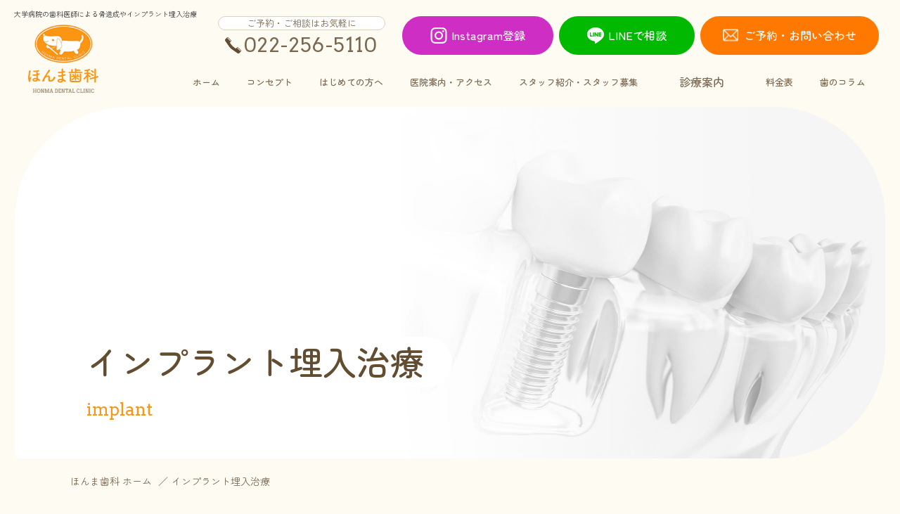

--- FILE ---
content_type: text/html; charset=UTF-8
request_url: https://honma-dental.or.jp/implant/
body_size: 7518
content:
<!DOCTYPE HTML>
<html>

<head>
    <meta http-equiv="X-UA-Compatible" content="IE=edge">
    <meta charset="utf-8">
    <meta name="format-detection" content="telephone=no">
    <meta name="viewport" content="width=device-width,initial-scale=1">
    <meta name="keywords" content="仙台市,若林区,歯医者,インプラント,骨造成">
<meta name="description" content="大学病院の歯科医師が治療を行ないますので、難しい症例の場合もご相談ください。骨が足りない方は骨造成治療が可能です。安心の保証制度もご用意しています。仙台市若林区の歯医者　ほんま歯科。休診日：水・日・祝">
<title>インプラント埋入治療｜仙台市若林区の歯医者　ほんま歯科</title>


    <script type="text/javascript" src="/common/js/jquery-3.4.1.min.js"></script>
    <script type="text/javascript" src="/common/js/viewport.js"></script>
    <link rel="preconnect" href="https://fonts.googleapis.com">
    <link rel="preconnect" href="https://fonts.gstatic.com" crossorigin>
    <link href="https://fonts.googleapis.com/css2?family=Arvo:wght@400;700&family=Zen+Maru+Gothic:wght@400;500;700&display=swap" rel="stylesheet">

    <link rel="stylesheet" href="/common/css/cmn_layout.css">
    <link rel="stylesheet" href="/common/css/cmn_style.css">
    <link rel="stylesheet" href="/implant/css/style.css">

    <!--[if lt IE 9]>
    <script src="https://cdnjs.cloudflare.com/ajax/libs/html5shiv/3.7.2/html5shiv.min.js"></script>
    <script src="https://cdnjs.cloudflare.com/ajax/libs/respond.js/1.4.2/respond.min.js"></script>
    <![endif]-->

    <link rel="icon" href="/common/favicon.ico">
<!-- Google Tag Manager -->
<script>
    (function(w, d, s, l, i) {
        w[l] = w[l] || [];
        w[l].push({
            'gtm.start': new Date().getTime(),
            event: 'gtm.js'
        });
        var f = d.getElementsByTagName(s)[0],
            j = d.createElement(s),
            dl = l != 'dataLayer' ? '&l=' + l : '';
        j.async = true;
        j.src =
            'https://www.googletagmanager.com/gtm.js?id=' + i + dl;
        f.parentNode.insertBefore(j, f);
    })(window, document, 'script', 'dataLayer', 'GTM-N9ZH493N');
</script>
<!-- End Google Tag Manager -->
</head>

<body class="implant page">
    <!-- Google Tag Manager (noscript) -->
<noscript><iframe src="https://www.googletagmanager.com/ns.html?id=GTM-N9ZH493N"
    height="0" width="0" style="display:none;visibility:hidden"></iframe></noscript>
<!-- End Google Tag Manager (noscript) -->

    <!-- wrap -->
    <div id="l-wrap">

        <!-- header -->
        <header class="l-header">
            <p class="l-header_seo">
                <span class="l-header_seo_txt">
          大学病院の歯科医師による骨造成やインプラント埋入治療
        </span>
            </p>
            <div class="l-header_cont">
                <div class="l-header_up">
    <div class="l-header_logo">
        <a href="/">
            <img src="/common/img/logo.webp" alt="ほんま歯科" class="l-header_logo_img">
            <img src="/common/img/logo_yoko.webp" alt="ほんま歯科" class="l-header_logo_icon">
        </a>
    </div>

    <div class="l-header_inner header_menu">

        <div class="l-header_menu">
            <span></span>
            <span></span>
            <span></span>
            <p>MENU</p>
        </div>
        <div class="l-header_pc">
            <div class="l-header_pc_contact">
                <div class="l-header_tel">
                    <span class="l-header_tel_sub">ご予約・ご相談はお気軽に</span>
                    <a href="tel:0222565110">
                        <img src="/common/img/icn_tel.webp" alt="022-256-5110" width="44" height="44">
                        <span class="l-header_tel_txt">022-256-5110</span>
                    </a>
                </div>
                <!-- <p class="l-header_pc_contact_txt_time">【休診日】 </p> -->
            </div>
            <div class="l-header_insta l-header_btn">
                <a href="https://www.instagram.com/honma_dental_sendai?igsh=MTl5bnFobTMxYXplYg==" target="_blank">
                    <span class="l-header_btn_txt">Instagram登録</span>
                    <img src="/common/img/icn_insta.webp" alt="Instagram登録" class="-icn" width="48" height="46">
                </a>
            </div>
            <div class="l-header_line l-header_btn">
                <a href="https://liff.line.me/1645278921-kWRPP32q/?accountId=227mgnip" target="_blank">
                    <span class="l-header_btn_txt">LINEで相談</span>
                    <img src="/common/img/icn_line.webp" alt="LINEで相談" class="-icn" width="48" height="46">
                </a>
            </div>
            <div class="l-header_contact l-header_btn">
                <a href="/contact/">
                    <span class="l-header_btn_txt">ご予約・お問い合わせ</span>
                    <img src="/common/img/icn_mail.webp" alt="ご予約・お問い合わせ" class="-icn" width="43" height="33">
                </a>
            </div>
        </div>
        <nav class="l-header_gnav">
            <ul class="l-header_gnav_list">
                <li class="l-header_gnav_cont home">
                    <a href="/">
                        <span class="-jp">ホーム</span>
                        <img src="/common/img/logo_icn.webp" alt="ホーム" class="logo_icn">
                    </a>
                </li>
                <li class="l-header_gnav_cont">
                    <a href="/concept/"><span class="-jp">コンセプト</span></a>
                </li>
                <li class="l-header_gnav_cont">
                    <a href="/beginners/"><span class="-jp">はじめての方へ</span></a>
                </li>
                <li class="l-header_gnav_cont">
                    <a href="/clinic/"><span class="-jp">医院案内・アクセス</span></a>
                </li>
                <li class="l-header_gnav_cont">
                    <a href="/staff/"><span class="-jp">スタッフ紹介・スタッフ募集</span></a>
                </li>
                <li class="l-header_gnav_cont">
                    <span class="l-header_gnav_toggle"><span class="-jp">診療案内</span></span>
                    <div class="l-header_gnav_inner">
                        <div class="l-header_gnav_inner_cont">
                            <div class="l-cont_l">
                                <ul class="l-header_gnav_inner_list">
                                    <li>
                                        <a href="/prevention/">予防・メンテナンス</a>
                                    </li>
                                    <li>
                                        <a href="/general/#toothdecay">虫歯治療</a>
                                    </li>
                                    <li>
                                        <a href="/perio/">歯周病</a>
                                    </li>
                                    <li>
                                        <a href="/pediatric/#pediatric">小児歯科</a>
                                    </li>
                                    <li>
                                        <a href="/ceramic/">セラミック治療</a>
                                    </li>
                                    <li>
                                        <a href="/oralsurgery/">口腔外科</a>
                                    </li>
                                    <li>
                                        <a href="/general/#tmd">顎関節症</a>
                                    </li>
                                    <li>
                                        <a href="/implant/">インプラント埋入治療</a>
                                    </li>
                                    <li>
                                        <a href="/general/#dentures">入れ歯</a>
                                    </li>
                                    <li>
                                        <a href="/general/#visit">訪問診療</a>
                                    </li>
                                    <li>
                                        <a href="/pediatric/#maternity">マタニティ歯科治療</a>
                                    </li>
                                </ul>
                            </div>
                        </div>
                    </div>
                </li>
                <li class="l-header_gnav_cont">
                    <a href="/price/"><span class="-jp">料金表</span></a>
                </li>
                <li class="l-header_gnav_cont">
                    <a href="/column/"><span class="-jp">歯のコラム</span></a>
                </li>
            </ul>
            <div class="l-header_sp u-only_sp">
                <div class="l-header_line l-header_btn">
                    <a href="https://liff.line.me/1645278921-kWRPP32q/?accountId=227mgnip" target="_blank">
                        <span class="l-header_btn_txt">LINEで相談</span>
                    </a>
                </div>
                <div class="l-header_insta l-header_btn">
                    <a href="https://www.instagram.com/honma_dental_sendai?igsh=MTl5bnFobTMxYXplYg==" target="_blank">
                        <span class="l-header_btn_txt">Instagram登録</span>
                    </a>
                </div>
                <div class="l-header_contact l-header_btn">
                    <a href="/contact/">
                        <span class="l-header_btn_txt">ご予約・お問い合わせ</span>
                    </a>
                </div>
                <div class="l-header_tel">
                    <a href="tel:0222565110">
                        <img src="/common/img/icn_tel.webp" alt="022-256-5110" width="44" height="44">
                        <span class="l-header_tel_txt">022-256-5110</span>
                    </a>
                </div>
                <!-- <div class="l-header_sp_txt">
                    <p class="l-header_sp_txt_access">【休診日】</p>
                </div> -->
            </div>
        </nav>
    </div>
</div>




            </div>
        </header>
        <!-- header end -->

        <!-- main -->
        <main class="l-main">

            <!-- key -->
            <section class="c-key">
                <div class="c-key_cont">
                    <div class="c-key_txt">
                        <h1 class="c-key_ttl">
                            <span class="c-key_ttl_jp">インプラント埋入治療</span>
                            <span class="c-key_ttl_eng">implant</span>
                        </h1>
                    </div>
                </div>
            </section>
            <!-- key end -->

            <!-- BreadcrumbList -->
            <section class="c-breadcrumb">
                <div class="l-cont_m">
                    <ul class="c-breadcrumb_list" itemscope itemtype="https://schema.org/BreadcrumbList">
                        <li itemprop="itemListElement" itemscope itemtype="https://schema.org/ListItem">
                            <a itemprop="item" href="/">
                                <span itemprop="name">ほんま歯科 ホーム</span>
                            </a>
                            <meta itemprop="position" content="1" />
                        </li>
                        <li itemprop="itemListElement" itemscope itemtype="https://schema.org/ListItem">
                            <span itemprop="name">インプラント埋入治療</span>
                            <meta itemprop="position" content="2" />
                        </li>
                    </ul>
                </div>
            </section>
            <!-- BreadcrumbList end -->

            <section class="l-page">
                <div class="l-cont_m">
                    <h2 class="c-ttl_sec center">
                        <span class="c-ttl_sec_jp">インプラント埋入治療とは</span>
                        <span class="c-ttl_sec_en">implant</span>
                    </h2>
                    <figure class="c-block-feature_img">
                        <img src="/implant/img/img-feature-01.jpg" alt="インプラント埋入治療">
                    </figure>
                    <p>
                        インプラント埋入治療は、永久歯を失ってしまった場合の治療法の一つで、天然歯に近い機能と見た目の回復を目指せます。
                        <br>入れ歯やブリッジによる治療と大きく違うのは、周囲の歯に負担をかけずに固定できるという点です。インプラント埋入治療では、インプラントとよばれる人工歯根を顎骨に埋入し、自然な色味の人工歯を取り付けることで失った歯を補います。顎骨に固定したインプラントは自立するため、周囲の歯に負担は一切かかりません。また自分の歯のような感覚で硬いものでもしっかりと噛めます。さらに歯肉の上に歯が生えているような見た目になるので、見た目の良さを追求したい方にもおすすめです。
                        <br>ほんま歯科では、大学病院と連携して幅広い症例に対応しています。インプラント埋入治療が気になる方はお気軽にご相談ください。
                    </p>
                </div>
            </section>
            <section class="l-page">
                <div class="l-cont_m">
                    <h2 class="c-ttl_sec center">
                        <span class="c-ttl_sec_jp">当院のインプラント埋入治療の特長</span>
                        <span class="c-ttl_sec_en">features</span>
                    </h2>
                    <div class="c-block is-row">
                        <div class="c-block_item">
                            <figure class="c-block_img">
                                <img src="/implant/img/img-block-01.jpg" alt="大学病院との連携で難症例にも対応">
                            </figure>
                            <div class="c-block_content">
                                <h3 class="c-ttl_md">大学病院との連携で<br class="u-only_sp">難症例にも対応</h3>
                                <p>当院では、治療により専門性が求められる症例の場合は、連携する大学病院からインプラント埋入治療に精通した歯科医師を招いて治療を行ないます。また、より充実した設備での治療が必要な場合には、大学病院で治療を受けられるよう紹介することも可能です。難症例といわれる場合でもスムーズに適切な治療を受けられるように対応していますので、ぜひご相談ください。</p>
                            </div>
                        </div>
                        <div class="c-block_item is-reverse">
                            <figure class="c-block_img">
                                <img src="/implant/img/img-block-02.jpg" alt="ジンヴィ・ジャパン合同会社のインプラントを使用">
                            </figure>
                            <div class="c-block_content">
                                <h3 class="c-ttl_md">ジンヴィ・ジャパン合同会社の<br>インプラントを使用</h3>
                                <p>インプラントは患者さまの大切な体の一部となるものなので、信頼できるメーカーのものを使用することが大切です。当院では、ジンヴィ・ジャパン合同会社のインプラント（旧Biomet3i）を採用しています。このインプラントは世界的なメーカーが開発したインプラントで幅広い臨床実績があり、歯肉や顎骨が痩せるのを抑えられる点が特長です。</p>
                            </div>
                        </div>
                        <div class="c-block_item">
                            <figure class="c-block_img">
                                <img src="/implant/img/img-block-03.jpg" alt="骨が足りない場合は骨造成手術を実施">
                            </figure>
                            <div class="c-block_content">
                                <h3 class="c-ttl_md">骨が足りない場合は<br class="u-only_sp">骨造成手術を<br class="u-only_pc">実施</h3>
                                <p>インプラントを顎骨に固定するためには骨に十分な厚みと高さが必要です。そのため、基本的に骨が痩せている場合にはインプラント埋入治療はできません。しかし、当院なら「骨造成手術」という骨を増やす処置を行なうことで、インプラント埋入治療ができる可能性があります。複雑な外科処置ですが、技術力のある歯科医師が担当するので安心です。</p>
                            </div>
                        </div>
                        <div class="c-block_item is-reverse">
                            <figure class="c-block_img">
                                <img src="/implant/img/img-block-04.jpg" alt="安心のインプラント10年保証の導入">
                            </figure>
                            <div class="c-block_content">
                                <h3 class="c-ttl_md">安心のインプラント10年保証<br class="u-only_sp">の導入</h3>
                                <p>患者さまのインプラント埋入治療への不安を軽減するため、「インプラント10年保証」を導入しています。これは治療後10年以内であれば、インプラントや人工歯に不具合が起きたとしても無料※で何度でも再治療が受けられるというものです。インプラント埋入治療は自費診療なので再治療となると負担が大きいですが、保証があることで安心して治療を受けていただけます。</p>
                                <p class="c-txt_note">※インプラント手術にかかった額が上限となります。</p>
                            </div>
                        </div>
                    </div>
                </div>
            </section>
            <section class="l-page">
                <div class="l-cont_m">
                    <h2 class="c-ttl_sec center">
                        <span class="c-ttl_sec_jp">骨が足りない方の<br class="u-only_sp">インプラント埋入治療</span>
                        <span class="c-ttl_sec_en">bone grafting</span>
                    </h2>
                    <p>長期間の入れ歯の使用や歯周病の影響で顎骨が痩せていると、インプラントを固定するための顎骨の量が足りず、インプラントが骨からはみ出したり突き出たりしてしまうことがあります。そこで骨量を増やしてインプラント埋入治療をできる状態にするのが骨造成手術です。骨造成手術にはさまざまな方法があり、患者さまの症状に合わせて必要な処置を歯科医師が診断します。</p>
                    <div class="u-mg is-md"></div>
                    <h3 class="c-ttl_column">骨造成手術の種類</h3>
                    <div class="c-card">
                        <div class="c-card_item is-two">
                            <figure class="c-card_img">
                                <img src="/implant/img/img-card-two-01.jpg" alt="GBR">
                            </figure>
                            <div class="c-card_content">
                                <h4 class="c-card_ttl">GBR</h4>
                                <p>顎骨の厚みを増やしたい場合に行なう処置です。歯肉を切開し、骨を増やしたい部分に、人工骨もしくは自家骨と、専用の人工膜を差し込むことで、再生スピードの速い歯肉の侵入を防ぎながら骨の再生を促します。インプラントの植立と同時に行なう場合もあります。</p>
                            </div>
                        </div>
                        <div class="c-card_item is-two">
                            <figure class="c-card_img">
                                <img src="/implant/img/img-card-two-02.jpg" alt="サイナスリフト">
                            </figure>
                            <div class="c-card_content">
                                <h4 class="c-card_ttl">サイナスリフト</h4>
                                <p>上顎の奥歯部分の顎骨の高さを増やしたい場合に行なう処置です。上顎の奥歯部分の顎骨の側面に穴をあけ、そこから上顎洞の底の粘膜を持ち上げて人工骨を詰めることで骨を増やします。特殊な技術が必要な外科処置なので大学病院の歯科医師が担当します。</p>
                            </div>
                        </div>
                        <div class="c-card_item is-two">
                            <figure class="c-card_img">
                                <img src="/implant/img/img-card-two-03.jpg" alt="ソケットリフト">
                            </figure>
                            <div class="c-card_content">
                                <h4 class="c-card_ttl">ソケットリフト</h4>
                                <p>体への負担を抑えながら上顎の奥歯部分の顎骨の高さを増やす処置で、必要な骨量がそれほど多くないケースに行ないます。上顎の奥歯部分の顎骨に下から垂直的に穴をあけて専用の器具で上顎洞の底の粘膜を持ち上げ、人工骨を詰めて骨を増やします。</p>
                            </div>
                        </div>
                    </div>
                </div>
            </section>
            <section class="l-page">
                <div class="l-cont_m">
                    <div class="c-risk">
                        <div class="c-risk_bg">
                            <div class="c-risk_wrap">
                                <div class="c-risk_inner">
                                    <h3 class="c-risk_ttl">●インプラント埋入治療にともなう一般的なリスク・副作用</h3>
                                    <ul class="c-risk_list">
                                        <li>機能性や審美性を重視するため自費（保険適用外）での診療となり、保険診療よりも高額になります。</li>
                                        <li>インプラントの埋入にともない、外科手術が必要となります。</li>
                                        <li>高血圧症、心臓疾患、喘息、糖尿病、骨粗鬆症、腎臓や肝臓の機能障害などがある方は、治療を受けられないことがあります。</li>
                                        <li>手術後、痛みや腫れが現れることがありますが、ほとんどの場合1週間ほどで治ります。</li>
                                        <li>手術後、歯肉・舌・唇・頬の感覚が一時的に麻痺することがあります。また、顎・鼻腔・上顎洞（鼻腔の両側の空洞）の炎症、疼痛、組織治癒の遅延、顔面部の内出血が現れることがあります。</li>
                                        <li>手術後、薬剤の服用により眠気、めまい、吐き気などの副作用が現れることがあります。</li>
                                        <li>手術後、喫煙や飲酒をすると治癒の妨げとなるので、1週間は控えてください。</li>
                                        <li>インプラントの耐用年数は、口腔内の環境（骨・歯肉の状態、噛み合わせ、歯磨きの技術、メンテナンスの受診頻度、喫煙の有無など）により異なります。</li>
                                        <li>毎日の清掃が不十分だった場合、インプラント周囲炎（歯肉の腫れや骨吸収など）を引き起こすことがあります。</li>
                                    </ul>
                                </div>
                                <div class="c-risk_inner">
                                    <h3 class="c-risk_ttl">●骨造成にともなう一般的なリスク・副作用</h3>
                                    <ul class="c-risk_list">
                                        <li>機能性を重視するため自費（保険適用外）での診療となり、保険診療よりも高額になります。</li>
                                        <li>外科手術が必要となります。</li>
                                        <li>手術後、痛みや腫れが現れることがありますが、ほとんどの場合1週間ほどで治ります。</li>
                                        <li>治療後、骨がしっかりと作られるまで3～6ヵ月の治癒期間が必要です。</li>
                                        <li>歯周病の方、心疾患や骨粗鬆症など内科的な疾患のある方は、骨造成治療が適さないことがあります。</li>
                                        <li>口腔内の衛生状態の悪い方、顎骨が足りない方、免疫力や抵抗力が低下している方、歯周病発生リスクの高いとされる糖尿病の方、喫煙する方は、すぐに治療できないことがあります。</li>
                                        <li>日常的に服薬しているお薬などが治療に影響することがあります。</li>
                                        <li>サイナスリフト・ソケットリフトの処置にあたり、上顎洞膜が破れる可能性があります。その場合、手術後に抗生剤を服用して感染を予防し、膜が自然に治癒するまで待ちます。</li>
                                        <li>体の状態や細菌感染により、骨補填材と骨とが結合しない場合があります。この場合、原因を取り除き、ご希望があれば再治療を行ないます。</li>
                                        <li>骨の成長途中であるお子さま（おおよそ18歳未満の方）、妊娠中の方は治療が受けられません。</li>

                                    </ul>
                                </div>
                            </div>
                        </div>
                    </div>
                </div>
            </section>
        </main>
        <!-- main end -->

        <!-- footer -->
<footer class="l-footer">
    <div class="l-footer_cont">
        <div class="l-footer_main">
            <div class="l-cont_s">

                <div class="l-footer_row">
                    <div class="l-footer_main_left">
                        <div class="l-footer_logo">
                            <p>仙台市若林区の歯医者</p>
                            <a href="/">
                                <img src="/common/img/logo_footer.webp" alt="ほんま歯科" width="783" height="225">
                            </a>
                        </div>
                        <address class="l-footer_address">〒984-0051宮城県仙台市若林区新寺4-4-10佐藤ビル1階</address>
                        <div class="l-footer_cv">
                            <div class="l-footer_tel">
                                <a href="tel:0222565110">
                                    <img src="/common/img/icn_tel.webp" alt="022-256-5110" width="44" height="44">
                                    <span class="l-footer_tel_txt">022-256-5110</span>
                                </a>
                            </div>
                        </div>
                        <ul class="l-footer_bnr">
                            <li>
                                <div class="c-btn_base">
                                    <a href="/#calendar">診療カレンダー</a>
                                </div>
                            </li>
                            <li>
                                <div class="c-btn_base">
                                    <a href="/clinic/#access">アクセス</a>
                                </div>
                            </li>
                        </ul>
                    </div>
                    <div class="l-footer_main_right">
                        <div class="c-tbl_hour_wrap">
                            <table class="c-tbl_hour">
                                <tr>
                                    <th>診療時間</th>
                                    <td>月</td>
                                    <td>火</td>
                                    <td>水</td>
                                    <td>木</td>
                                    <td>金</td>
                                    <td class="-blue">土</td>
                                    <td class="-pink">日・祝</td>
                                </tr>
                                <tr>
                                    <th>09:30 ～ 13:30</th>
                                    <td class="-open">●</td>
                                    <td class="-open">●</td>
                                    <td class="-close">/</td>
                                    <td class="-open2">●</td>
                                    <td class="-open2">●</td>
                                    <td class="-open2">●</td>
                                    <td class="-close">/</td>
                                </tr>
                                <tr>
                                    <th>14:30 ～ 18:00</th>
                                    <td class="-open">●</td>
                                    <td class="-open">●</td>
                                    <td class="-close">/</td>
                                    <td class="-open2">●</td>
                                    <td class="-open2">●</td>
                                    <td class="-open2">●</td>
                                    <td class="-close">/</td>
                                </tr>
                            </table>
                        </div>
                        <p class="c-txt_tbl">休診日：水曜・日曜・祝日<br>※祝日がある週の水曜は診療しています。</p>
                    </div>
                </div>
            </div>
        </div>
        <div class="l-footer_nav">
            <div class="l-cont_s">
                <div class="l-footer_nav_cont">
                    <p class="l-footer_nav_ttl">
                        <span class="l-footer_nav_ttl_jp">医院案内</span>
                    </p>
                    <div class="l-footer_nav_cont_inner">
                        <ul class="l-footer_nav_list">
                            <li>
                                <a href="/">ホーム</a>
                            </li>
                            <li>
                                <a href="/concept/">コンセプト</a>
                            </li>
                            <li>
                                <a href="/beginners/">はじめての方へ</a>
                            </li>
                            <li>
                                <a href="/clinic/">医院案内・アクセス</a>
                            </li>
                        </ul>
                        <ul class="l-footer_nav_list">
                            <li>
                                <a href="/staff/">スタッフ紹介・スタッフ募集</a>
                            </li>
                            <li>
                                <a href="/price/">料金表</a>
                            </li>
                            <li>
                                <a href="/contact/">ご予約・お問い合わせ</a>
                            </li>
                            <li>
                                <a href="/column/">歯のコラム</a>
                            </li>
                        </ul>
                    </div>
                </div>
                <div class="l-footer_nav_cont">
                    <p class="l-footer_nav_ttl">
                        <span class="l-footer_nav_ttl_jp">診療案内</span>
                    </p>
                    <div class="l-footer_nav_cont_inner">
                        <ul class="l-footer_nav_list">
                            <li>
                                <a href="/prevention/">予防・メンテナンス</a>
                            </li>
                            <li>
                                <a href="/general/#toothdecay">虫歯治療</a>
                            </li>
                            <li>
                                <a href="/perio/">歯周病</a>
                            </li>
                            <li>
                                <a href="/pediatric/#pediatric">小児歯科</a>
                            </li>
                            <li>
                                <a href="/ceramic/">セラミック治療</a>
                            </li>
                            <li>
                                <a href="/oralsurgery/">口腔外科</a>
                            </li>
                        </ul>
                        <ul class="l-footer_nav_list">

                            <li>
                                <a href="/general/#tmd">顎関節症</a>
                            </li>
                            <li>
                                <a href="/implant/">インプラント埋入治療</a>
                            </li>
                            <li>
                                <a href="/general/#dentures">入れ歯</a>
                            </li>
                            <li>
                                <a href="/general/#visit">訪問診療</a>
                            </li>
                            <li>
                                <a href="/pediatric/#maternity">マタニティ歯科治療</a>
                            </li>
                        </ul>
                    </div>
                </div>
            </div>
        </div>
        <div class="l-cont_m">
            <p class="l-footer_copyright">
                <small>Copyright &copy; HONMA DENTAL CLINIC, all rights reserved.</small>
            </p>
        </div>
    </div>


    <div class="l-footer_pagetop">
        <img src="/common/img/top.webp" alt="TOP" class="u-only_pc">
    </div>

</footer>

<div class="l-spcv u-only_sp">
    <div class="l-spcv_inner">
        <div class="l-spcv_item -tel">
            <a href="tel:0222565110">
                <div class="-img">
                    <img src="/common/img/icn_tel_w.webp" alt="TEL" width="72" height="72">
                </div>
                <span>022-256-5110</span>
            </a>
        </div>
        <div class="l-spcv_item -line">
            <a href="https://liff.line.me/1645278921-kWRPP32q/?accountId=227mgnip" target="_blank">
                <div class="-img">
                    <img src="/common/img/icn_line.webp" alt="LINE" width="48" height="46">
                </div>
                <span>LINEで相談</span>
            </a>
        </div>
        <div class="l-spcv_item -contact">
            <a href="/contact/">
                <div class="-img">
                    <img src="/common/img/icn_mail.webp" alt="MAIL" width="43" height="33">
                </div>
                <span>ご予約・お問い合わせ</span>
            </a>
        </div>
    </div>
</div>
<!-- footer end -->
    </div>
    <!-- wrap end -->

    <script type="text/javascript" src="/common/js/common.js"></script>
</body>

</html>

--- FILE ---
content_type: text/css
request_url: https://honma-dental.or.jp/common/css/cmn_layout.css
body_size: 6147
content:
@charset "UTF-8";
/* =================================
 Reset / Base
================================= */
/* Reset
---------------------------------------------------------- */
html,
body,
div,
span,
applet,
object,
iframe,
h1,
h2,
h3,
h4,
h5,
h6,
p,
blockquote,
pre,
a,
abbr,
acronym,
address,
big,
cite,
code,
del,
dfn,
em,
img,
ins,
kbd,
q,
s,
samp,
small,
strike,
strong,
sub,
sup,
tt,
var,
b,
u,
i,
center,
dl,
dt,
dd,
ol,
ul,
li,
fieldset,
form,
label,
legend,
table,
caption,
tbody,
tfoot,
thead,
tr,
th,
td,
article,
aside,
canvas,
details,
embed,
figure,
figcaption,
footer,
header,
hgroup,
menu,
nav,
output,
ruby,
section,
summary,
time,
mark,
audio,
video {
  margin: 0;
  padding: 0;
  border: 0;
  font: inherit;
  font-size: 100%;
  vertical-align: baseline;
}

html {
  line-height: 1;
}

ol,
ul {
  list-style: none;
}

table {
  border-collapse: collapse;
  border-spacing: 0;
}

caption,
th,
td {
  text-align: left;
  font-weight: normal;
  vertical-align: middle;
}

q,
blockquote {
  quotes: none;
}

q:before,
q:after,
blockquote:before,
blockquote:after {
  content: "";
  content: none;
}

a img {
  border: none;
}

article,
aside,
details,
figcaption,
figure,
footer,
header,
hgroup,
main,
menu,
nav,
section,
summary {
  display: block;
}

input[type=button],
input[type=submit] {
  -webkit-appearance: none;
}

th,
td {
  background-clip: padding-box;
}

/* base
---------------------------------------------------------- */
* {
  -webkit-box-sizing: border-box;
  -o-box-sizing: border-box;
  -ms-box-sizing: border-box;
  box-sizing: border-box;
}

html {
  font-size: 62.5%;
  width: 100%;
  height: 100%;
  -webkit-text-size-adjust: none;
}

body {
  width: 100%;
  height: 100%;
  line-height: 1.8;
  color: #7a6852;
  font-weight: 400;
  font-size: 16px;
  font-size: 1.6rem;
  font-family: "Zen Maru Gothic", "游ゴシック体", YuGothic, "游ゴシック Medium", "Yu Gothic Medium", "游ゴシック", "Yu Gothic", sans-serif;
  -webkit-font-feature-settings: "palt";
          font-feature-settings: "palt";
  background-color: #fdfbf2;
}
@media screen and (min-width: 768px) {
  body {
    min-width: 1100px;
  }
}
@media screen and (max-width: 767px) {
  body {
    line-height: 1.69;
    font-size: 13px;
    font-size: 1.3rem;
  }
}
body.no-scroll {
  overflow: hidden;
}

#l-wrap {
  overflow-x: hidden;
}

img {
  border-style: none;
  display: block;
  vertical-align: bottom;
  width: 100%;
  height: auto;
}

a,
a img,
button {
  -webkit-transition: 0.4s;
  transition: 0.4s;
}

a:hover {
  opacity: 0.7;
}

a:link {
  color: inherit;
  text-decoration: none;
}

a:visited {
  color: inherit;
}

a:active {
  color: inherit;
}

@media screen and (min-width: 768px) {
  a[href^="tel:"] {
    pointer-events: none;
  }
}
/* clearfix
---------------------------------------------------------- */
.u-clearfix::after {
  content: "";
  clear: both;
  display: block;
}

/* common
---------------------------------------------------------- */
.u-only_sp {
  display: none;
}
@media screen and (max-width: 767px) {
  .u-only_sp {
    display: block;
  }
}

@media screen and (min-width: 1446px) {
  .u-only_tab {
    display: none;
  }
}
@media screen and (max-width: 1445px) and (min-width: 1101px) {
  .u-only_tab {
    display: block;
  }
}
@media screen and (max-width: 767px) {
  .u-only_tab {
    display: none;
  }
}

.u-only_pc {
  display: block;
}
@media screen and (max-width: 767px) {
  .u-only_pc {
    display: none;
  }
}

.l-bg-color {
  background: #f6efea;
}
.l-bg-color.is-wht {
  background: #fff;
}
.l-bg-color.is-bg02 {
  background: #f4eee0;
}
.l-bg-color-recruit {
  background: #fb9612;
  color:white;
}
.l-bg-color-recruit span{
 font-size: 1.5em;
 color:white;
} 
.l-header_inner.header_menu {
  display: block;
  /*margin-left: auto;*/
}
@media screen and (min-width: 768px) and (max-width: 1330px) {
  .l-header_gnav_cont a {
    font-size: 1.3rem !important;
  }
}
/* header
---------------------------------------------------------- */
.l-header {
  position: fixed;
  z-index: 9999;
  top: 0;
  left: 0;
  width: 100%;
  height: 130px;
  padding: 0 30px 0 20px;
}
@media screen and (max-width: 767px) {
  .l-header {
    height: 85px;
    padding: 0;
    -webkit-transition: all 0.4s;
    transition: all 0.4s;
  }
}
@media screen and (min-width: 768px) {
  .l-header {
    min-width: 1100px;
  }
}
.l-header.scroll-in {
  background-color: #fff;
}
@media screen and (min-width: 768px) {
  .l-header.scroll-in {
    height: 80px;
  }
}
@media screen and (max-width: 767px) {
  .l-header.scroll-in {
    margin-top: -25px;
    -webkit-transition: all 0.4s;
    transition: all 0.4s;
  }
  .l-header.scroll-in .l-header_menu {
    top: 0;
    -webkit-transition: all 0.4s;
    transition: all 0.4s;
  }
}
@media screen and (min-width: 768px) {
  .l-header.scroll-in .l-header_seo {
    display: none;
  }
}
@media screen and (min-width: 768px) {
  .l-header.scroll-in .l-header_logo {
    display: none;
  }
}
@media screen and (min-width: 768px) {
  .l-header.scroll-in .l-header_logo_img {
    display: block;
  }
}
@media screen and (max-width: 767px) {
  .l-header.scroll-in .l-header_logo_img {
    display: none;
  }
}
@media screen and (min-width: 768px) {
  .l-header.scroll-in .l-header_logo_icon {
    display: none;
  }
}
@media screen and (max-width: 767px) {
  .l-header.scroll-in .l-header_logo_icon {
    display: block;
  }
}
.l-header.scroll-in .l-header_side {
  display: none;
}
@media screen and (max-width: 767px) {
  .l-header.scroll-in .l-header_side {
    display: -webkit-box;
    display: -ms-flexbox;
    display: flex;
  }
}
@media screen and (min-width: 768px) {
  .l-header.scroll-in .l-header_inner {
    width: 100%;
    padding-left: 0;
  }
}
@media screen and (min-width: 768px) and (max-width: 1300px) {
  .l-header.scroll-in .l-header_inner {
    width: 100% !important;
  }
  .l-header.scroll-in .l-header_gnav {
    left: 0 !important;
  }
  .l-header.scroll-in .l-header_gnav_cont a {
    font-size: 1.25rem !important;
  }
  .l-header.scroll-in .l-header_btn {
    width: 45px !important;
    height: 45px !important;
  }
  .l-header.scroll-in .l-header_tel_txt {
    font-size: 2.2rem !important;
  }
}
.l-header.scroll-in .l-header_gnav {
  position: absolute;
  top: 10px;
  left: 30px;
  padding-top: 7px;
}
@media screen and (max-width: 767px) {
  .l-header.scroll-in .l-header_gnav {
    right: 0;
    top: 85px;
    left: 0;
    padding: 0 0 220px;
    padding-top: 0;
    height: calc(100vh - 36px);
  }
}
@media screen and (min-width: 768px) {
  .l-header.scroll-in .l-header_gnav .home {
    background: none;
    width: 90px;
  }
  .l-header.scroll-in .l-header_gnav .home .-jp {
    display: none;
  }
  .l-header.scroll-in .l-header_gnav .home .logo_icn {
    display: block;
    width: 100%;
  }
}
.l-header.scroll-in .l-header_gnav_cont a {
  padding: 0 17px 5px;
  font-size: 15px;
  font-size: 1.5rem;
}
@media screen and (max-width: 1460px) {
  .l-header.scroll-in .l-header_gnav_cont a {
    padding: 0 14px 5px;
  }
}
@media screen and (max-width: 1420px) {
  .l-header.scroll-in .l-header_gnav_cont a {
    padding: 0 9px 5px;
    font-size: 1.25rem;
  }
}
@media screen and (max-width: 1360px) {
  .l-header.scroll-in .l-header_gnav_cont a {
    padding: 0 9px 5px;
    font-size: 13px;
    font-size: 1.3rem;
  }
}
@media screen and (max-width: 1270px) {
  .l-header.scroll-in .l-header_gnav_cont a {
    padding: 0 9px 5px;
    font-size: 12px;
    font-size: 1.2rem;
  }
}

@media screen and (max-width: 1210px) {
  .l-header.scroll-in .l-header_gnav_cont a {
    padding: 0 5px 5px;
  }
}

@media screen and (min-width: 1100px) and (max-width: 1160px) {
  .l-header.scroll-in .l-header_gnav_cont a {
    font-size: 10.8px;
    font-size: 1.08rem;
  }
}

@media screen and (max-width: 1150px) {
  .l-header.scroll-in .l-header_gnav_cont a {
    padding: 0 5px 5px;
    font-size: 1.1rem !important;
  }
}
@media screen and (max-width: 767px) {
  .l-header.scroll-in .l-header_gnav_cont a {
    padding: 15px 0;
    font-size: 15px;
  }
}
.l-header.scroll-in .l-header_gnav_toggle {
  padding: 0 19px 5px;
}
@media screen and (max-width: 1460px) {
  .l-header.scroll-in .l-header_gnav_toggle {
    padding: 0 15px 5px;
  }
}
@media screen and (max-width: 1360px) {
  .l-header.scroll-in .l-header_gnav_toggle {
    padding: 0 13px 5px;
    font-size: 14px;
    font-size: 1.4rem;
  }
}
@media screen and (max-width: 1270px) {
  .l-header.scroll-in .l-header_gnav_toggle {
    padding: 0 10px 5px;
    font-size: 13px;
    font-size: 1.3rem;
  }
}
@media screen and (max-width: 1150px) {
  .l-header.scroll-in .l-header_gnav_toggle {
    padding: 0 6px 5px;
  }
}
@media screen and (max-width: 767px) {
  .l-header.scroll-in .l-header_gnav_toggle {
    padding: 15px 0;
  }
}
.l-header.scroll-in .l-header_gnav_inner {
  top: 45px;
  padding-top: 35px;
}
.l-header.scroll-in .l-header_pc {
  padding-top: 12px;
}
@media screen and (min-width: 1101px) {
  .l-header.scroll-in .l-header_pc {
    width: auto;
    max-width: inherit;
    margin-left: 20px;
  }
}
@media screen and (max-width: 1445px) and (min-width: 1101px) {
  .l-header.scroll-in .l-header_pc {
    margin-left: 0;
  }
}
@media screen and (min-width: 1101px) {
  .l-header.scroll-in .l-header_pc_contact_txt_reserve, .l-header.scroll-in .l-header_pc_contact_txt_access {
    display: none;
  }
}
.l-header.scroll-in .l-header_tel {
  margin-right: 10px;
}
.l-header.scroll-in .l-header_tel_sub {
  padding: 0 16px;
  height: 18px;
  line-height: 16px;
  font-size: 12px;
  font-size: 1.2rem;
  margin-bottom: 5px;
}
.l-header.scroll-in .l-header_tel_txt {
  font-size: 26px;
  font-size: 2.6rem;
}
@media screen and (max-width: 880px) {
  .l-header.scroll-in .l-header_tel_txt {
    font-size: 22px;
    font-size: 2.2rem;
  }
}
.l-header.scroll-in .l-header_btn {
  width: 55px;
  padding: 0;
  display: -webkit-box;
  display: -ms-flexbox;
  display: flex;
  -ms-flex-wrap: wrap;
      flex-wrap: wrap;
  -webkit-box-align: center;
      -ms-flex-align: center;
          align-items: center;
  -webkit-box-pack: center;
      -ms-flex-pack: center;
          justify-content: center;
}
.l-header.scroll-in .l-header_btn_txt {
  display: none !important;
}
.l-header.scroll-in .l-header_btn .-icn {
  display: block;
  width: 24px;
}
@media screen and (max-width: 767px) {
  .l-header.scroll-in .l-header_contact {
    margin-left: 0;
    width: 80%;
    font-size: 16px;
    margin: 16px auto;
    height: 55px;
    line-height: 54px;
  }
  .l-header.scroll-in .l-header_contact a {
    padding-top: 0 !important;
  }
}
.l-header_seo {
  position: absolute;
  z-index: 99999;
  top: 15px;
  left: 20px;
  width: 100%;
}
@media screen and (max-width: 767px) {
  .l-header_seo {
    padding: 0 5%;
    position: absolute;
    top: 0px;
    left: 0px;
    background-color: #fdfbf2;
    height: 25px;
  }
}
.l-header_seo_txt {
  display: block;
  line-height: 1;
  color: #353535;
  font-size: 10px;
  font-size: 1rem;
  white-space: nowrap;
}
@media screen and (max-width: 767px) {
  .l-header_seo_txt {
    line-height: 22px;
  }
}
.l-header_up {
  display: -webkit-box;
  display: -ms-flexbox;
  display: flex;
  -webkit-box-align: start;
      -ms-flex-align: start;
          align-items: flex-start;
  -webkit-box-pack: justify;
      -ms-flex-pack: justify;
          justify-content: space-between;
  height: 100px;
  position: relative;
}
@media screen and (max-width: 767px) {
  .l-header_up {
    padding-top: 25px;
    height: 85px;
    background-color: #fdfbf2;
    -webkit-box-align: center;
        -ms-flex-align: center;
            align-items: center;
  }
}
.l-header_logo {
  width: 120px;
  padding-top: 35px;
  padding-left: 20px;
}
/*@media screen and (max-width: 1200px) {
  .l-header_logo {
    width: 156px;
  }
}*/
@media screen and (max-width: 767px) {
  .l-header_logo {
    padding-top: 0;
    margin-left: 5%;
    width: 185px;
    padding-left: 0;
  }
}
.l-header_logo_img {
  display: block;
}
@media screen and (max-width: 767px) {
  .l-header_logo_img {
    display: none;
  }
}
.l-header_logo_icon {
  display: none;
}
@media screen and (max-width: 767px) {
  .l-header_logo_icon {
    display: block;
  }
}
.l-header_side {
  display: -webkit-box;
  display: -ms-flexbox;
  display: flex;
  -webkit-box-pack: justify;
      -ms-flex-pack: justify;
          justify-content: space-between;
  background-color: #f5f8fa;
  width: 340px;
  font-size: 13px;
  font-size: 1.3rem;
  color: #57a7d9;
  position: absolute;
  left: 400px;
  bottom: 10px;
  padding: 5px 12px;
  letter-spacing: -0.08em;
  line-height: 1.6;
}
@media screen and (max-width: 1200px) {
  .l-header_side {
    left: 340px;
  }
}
@media screen and (max-width: 767px) {
  .l-header_side {
    display: -webkit-box;
    display: -ms-flexbox;
    display: flex;
    position: static;
    left: 0;
    right: 0;
    margin: auto;
    top: 70px;
    font-size: 11px;
    font-size: 1.1rem;
    padding: 3px auto;
    line-height: 1.2;
    -webkit-box-pack: center;
        -ms-flex-pack: center;
            justify-content: center;
  }
  .l-header_side_inner {
    margin-left: 20px;
  }
}
.l-header_fix {
  display: none;
}
@media screen and (max-width: 767px) {
  .l-header_fix {
    display: -webkit-box;
    display: -ms-flexbox;
    display: flex;
    position: absolute;
    left: 0;
    top: 100px;
    width: 100%;
  }
  .l-header_fix li {
    width: 33.3333333333%;
    background-color: #fb9612;
    height: 36px;
    color: #fff;
  }
  .l-header_fix li a {
    display: -webkit-box;
    display: -ms-flexbox;
    display: flex;
    width: 100%;
    height: 100%;
    -webkit-box-pack: center;
        -ms-flex-pack: center;
            justify-content: center;
    -webkit-box-align: center;
        -ms-flex-align: center;
            align-items: center;
  }
  .l-header_fix_tel_img {
    width: 12px;
    margin-right: 4px;
  }
  .l-header_fix_reserve {
    background: #fb9612;
  }
}
.l-header_menu {
  display: none;
}
@media screen and (max-width: 767px) {
  .l-header_menu {
    display: block;
    position: relative;
    z-index: 0;
    width: 60px;
    height: 60px;
    margin-left: 10px;
    position: fixed;
    top: 25px;
    right: 0;
    -webkit-transition: all 0.4s;
    transition: all 0.4s;
  }
  .l-header_menu span {
    position: absolute;
    z-index: 0;
    left: 50%;
    width: 25px;
    height: 1.5px;
    background-color: #fb9612;
    margin-left: -12.5px;
    -webkit-transition: all 0.4s ease 0s;
    transition: all 0.4s ease 0s;
  }
  .l-header_menu span:nth-child(1) {
    top: 13.5px;
  }
  .l-header_menu span:nth-child(2) {
    top: 23px;
  }
  .l-header_menu span:nth-child(3) {
    top: 32.5px;
  }
  .l-header_menu.active span {
    top: 23px;
  }
  .l-header_menu.active span:nth-child(1) {
    -webkit-transform: rotate(45deg);
            transform: rotate(45deg);
  }
  .l-header_menu.active span:nth-child(2) {
    opacity: 0;
  }
  .l-header_menu.active span:nth-child(3) {
    -webkit-transform: rotate(-45deg);
            transform: rotate(-45deg);
  }
  .l-header_menu p {
    font-size: 10px;
    font-size: 1rem;
    position: absolute;
    text-align: center;
    width: 100%;
    bottom: 10px;
    margin: auto;
    display: block;
    line-height: 1;
    font-family: "Arvo", serif;
    color: #fb9612;
  }
}
@media screen and (max-width: 1445px) and (min-width: 1101px) {
  .l-header_inner {
    padding-left: 0;
  }
}
@media screen and (min-width: 1101px) {
  .l-header_inner {
    display: -webkit-box;
    display: -ms-flexbox;
    display: flex;
    -webkit-box-pack: end;
        -ms-flex-pack: end;
            justify-content: flex-end;
    padding-left: 30px;
    position: relative;
  }
}
.l-header_gnav {
  height: 30px;
  -webkit-box-pack: center;
      -ms-flex-pack: center;
          justify-content: center;
  padding-top: 30px;
  padding-bottom: 5px;
}
@media screen and (max-width: 767px) {
  .l-header_gnav {
    position: fixed;
    z-index: 1000;
    top: 85px;
    right: -100%;
    background-color: #fdfbf2;
    width: 100%;
    height: 100vh;
    padding: 0 0 220px;
    -webkit-transition: all 0.4s;
    transition: all 0.4s;
    opacity: 0;
    pointer-events: none;
    overflow-y: scroll;
  }
  .l-header_gnav.open {
    right: 0;
    opacity: 1;
    pointer-events: inherit;
    overflow-y: scroll;
  }
}
@media screen and (min-width: 768px) {
  .l-header_gnav_list {
    display: -webkit-box;
    display: -ms-flexbox;
    display: flex;
    -webkit-box-align: center;
        -ms-flex-align: center;
            align-items: center;
    -webkit-box-pack: end;
        -ms-flex-pack: end;
            justify-content: flex-end;
  }
}
@media screen and (min-width: 768px) {
  .l-header_gnav .home {
    background: none;
  }
  .l-header_gnav .home .-jp {
    display: block;
  }
  .l-header_gnav .home .logo_icn {
    display: none;
  }
}
@media screen and (max-width: 767px) {
  .l-header_gnav .home {
    background: none;
  }
  .l-header_gnav .home .logo_icn {
    display: none;
  }
}
@media screen and (min-width: 768px) {
  .l-header_gnav_cont:last-child {
    border-right: none;
  }
}
@media screen and (max-width: 767px) {
  .l-header_gnav_cont:last-child {
    border-bottom: none;
  }
}
.l-header_gnav_cont a {
  padding: 0px 19px 5px;
  font-weight: 500;
  font-size: 16px;
  font-size: 1.6rem;
  white-space: nowrap;
  display: block;
  text-align: center;
}
@media screen and (max-width: 1150px) {
  .l-header_gnav_cont a {
    padding: 0 15px 5px;
  }
}
@media screen and (max-width: 767px) {
  .l-header_gnav_cont a {
    display: block;
    padding: 15px 0;
    text-align: center;
  }
}
.l-header_gnav_cont .-jp {
  display: block;
  white-space: nowrap;
  line-height: 1;
}
.l-header_gnav_cont .-en {
  display: block;
  line-height: 1;
  color: #fb9612;
  font-size: 10px;
  font-size: 1rem;
  font-family: "Arvo", serif;
  margin-top: 6px;
  text-align: center;
}
.l-header_gnav_toggle {
  padding: 0 40px 5px;
  font-weight: 500;
  font-size: 16px;
  font-size: 1.6rem;
  cursor: pointer;
  white-space: nowrap;
  display: block;
}
@media screen and (max-width: 767px) {
  .l-header_gnav_toggle {
    display: block;
    padding: 15px 0;
    text-align: center;
  }
}
@media screen and (max-width: 767px) {
  .l-header_gnav_toggle {
    display: block;
    position: relative;
    z-index: 0;
    padding: 15px 0;
    text-align: center;
  }
  .l-header_gnav_toggle::before, .l-header_gnav_toggle::after {
    position: absolute;
    z-index: 0;
    background-color: #fb9612;
    content: "";
  }
  .l-header_gnav_toggle::before {
    top: 21px;
    right: 13px;
    width: 16px;
    height: 1.5px;
  }
  .l-header_gnav_toggle::after {
    top: 14px;
    right: 20px;
    width: 1.5px;
    height: 16px;
    -webkit-transition: 0.4s;
    transition: 0.4s;
  }
  .l-header_gnav_toggle.menu-toggle::after {
    opacity: 0;
  }
}
@media screen and (max-width: 767px) {
  .l-header_gnav_toggle {
    font-size: 15px !important;
    font-size: 1.5rem !important;
  }
}
.l-header_gnav_inner {
  padding: 20px 0 0;
}
@media screen and (min-width: 768px) {
  .l-header_gnav_inner {
    position: fixed;
    z-index: 9999;
    top: 120px;
    left: 0;
    width: 100%;
    opacity: 0;
    pointer-events: none;
    -webkit-transition: 0.4s;
    transition: 0.4s;
  }
}
@media screen and (max-width: 787px) {
  .l-header_gnav_inner {
    display: none;
    padding: 0;
  }
}
@media screen and (min-width: 768px) {
  .l-header_gnav_inner.inner-open {
    opacity: 1;
    pointer-events: inherit;
  }
}
@media screen and (min-width: 768px) {
  .l-header_gnav_inner .l-cont_l {
    position: relative;
    z-index: 0;
  }
}
.l-header_gnav_inner_cont {
  background-color: #fff;
  padding: 30px 0 10px;
}
@media screen and (max-width: 787px) {
  .l-header_gnav_inner_cont {
    width: 90%;
    margin: auto;
    padding: 10px 0;
  }
}
@media screen and (min-width: 768px) {
  .l-header_gnav_inner_list {
    display: -webkit-box;
    display: -ms-flexbox;
    display: flex;
    -webkit-box-align: start;
        -ms-flex-align: start;
            align-items: flex-start;
    border-right: none;
    -ms-flex-wrap: wrap;
        flex-wrap: wrap;
  }
}
@media screen and (min-width: 768px) {
  .l-header_gnav_inner_list li {
    width: 23%;
    margin-right: 2.66%;
    margin-bottom: 25px;
  }
  .l-header_gnav_inner_list li:last-child, .l-header_gnav_inner_list li:nth-child(4n) {
    margin-right: 0;
  }
}
.l-header_gnav_inner_list li a {
  display: block;
  font-size: 14px;
  font-size: 1.4rem;
  padding-left: 10px;
  background-image: url(../../common/img/icn_arw_org.webp);
  background-size: 6px;
  background-position: left;
  background-repeat: no-repeat;
}
@media screen and (min-width: 768px) {
  .l-header_gnav_inner_list li a {
    line-height: 1.3;
    padding-left: 12px;
    text-align: left;
  }
}
@media screen and (max-width: 787px) {
  .l-header_gnav_inner_list li a {
    padding: 12px 10%;
    background: none;
  }
}
.l-header_gnav_inner_list_img img {
  border-radius: 10px;
}
@media screen and (min-width: 768px) {
  .l-header_gnav_inner_list_img_cap {
    display: block;
    border-right: none;
    margin-top: 5px;
    color: #705925;
  }
}
.l-header_pc {
  display: -webkit-box;
  display: -ms-flexbox;
  display: flex;
  -webkit-box-align: center;
      -ms-flex-align: center;
          align-items: center;
  -webkit-box-pack: end;
      -ms-flex-pack: end;
          justify-content: flex-end;
  padding-top: 23px;
}
@media screen and (max-width: 880px) {
  .l-header_pc {
    margin-left: 40px;
  }
}
@media screen and (max-width: 767px) {
  .l-header_pc {
    display: none;
  }
}
.l-header_pc_contact_txt_reserve, .l-header_pc_contact_txt_access {
  color: #705925;
  text-align: center;
}
@media screen and (max-width: 1445px) and (min-width: 1101px) {
  .l-header_pc_contact_txt_reserve, .l-header_pc_contact_txt_access {
    font-size: 10px;
    font-size: 1rem;
  }
}
.l-header_pc_contact_txt_time {
  font-size: 12px;
  font-size: 1.2rem;
  line-height: 1.5;
  color: #847e79;
  padding-left: 28px;
}
@media screen and (max-width: 880px) {
  .l-header_pc_contact_txt_time {
    font-size: 11px;
    font-size: 1.1rem;
  }
}
.l-header_tel {
  margin-right: 24px;
}
@media screen and (max-width: 767px) {
  .l-header_tel {
    margin: 20px 0 0;
  }
}
.l-header_tel_sub {
  border-radius: 10px;
  border: 1px solid #d8d1c2;
  background-color: #fff;
  text-align: center;
  display: block;
  padding: 0 40px;
  height: 20px;
  line-height: 18px;
  font-size: 13px;
  font-size: 1.3rem;
  margin-bottom: 7px;
}
.l-header_tel a {
  display: -webkit-box;
  display: -ms-flexbox;
  display: flex;
  -webkit-box-align: center;
      -ms-flex-align: center;
          align-items: center;
  -webkit-box-pack: center;
      -ms-flex-pack: center;
          justify-content: center;
}
.l-header_tel a img {
  width: 23px;
  margin-right: 4px;
}
.l-header_tel_txt {
  display: block;
  line-height: 1;
  color: #7a6852;
  font-weight: 400;
  font-size: 28px;
  font-size: 2.8rem;
  letter-spacing: 0.05em;
  font-family: "Arvo", serif;
}
@media screen and (max-width: 880px) {
  .l-header_tel_txt {
    font-size: 22px;
    font-size: 2.2rem;
  }
}
.l-header_btn {
  border-radius: 28px;
  height: 55px;
  line-height: 54px;
  padding: 0 32px;
  text-align: center;
}
@media screen and (max-width: 767px) {
  .l-header_btn {
    margin: auto !important;
    width: 80%;
    font-size: 16px;
    margin-top: 16px !important;
    color: #fff;
  }
}
.l-header_btn_txt {
  display: inline-block;
  line-height: 1;
  color: #fff;
  font-size: 16px;
  font-size: 1.6rem;
  position: relative;
  padding-left: 30px;
  font-weight: 500;
  white-space: nowrap;
}
@media screen and (max-width: 767px) {
  .l-header_btn_txt {
    font-size: 16px;
    font-size: 1.6rem;
  }
}
.l-header_btn_txt::before {
  content: "";
  display: block;
  background-size: contain;
  background-repeat: no-repeat;
  background-position: center;
  position: absolute;
  left: 0;
  top: 50%;
  -webkit-transform: translateY(-50%);
          transform: translateY(-50%);
}
.l-header_btn .-icn {
  display: none;
}
.l-header_line {
  padding: 0 40px;
  background-color: #00b900;
  margin-left: 8px;
}
.l-header_line .l-header_btn_txt::before {
  background-image: url(../../common/img/icn_line.webp);
  width: 24px;
  height: 24px;
}
.l-header_insta {
  padding: 0 40px;
  background-color: #cf2ec4;
}
.l-header_insta .l-header_btn_txt::before {
  background-image: url(../../common/img/icn_insta.webp);
  width: 24px;
  height: 24px;
}
.l-header_contact {
  background-color: #ff7800;
  margin-left: 8px;
}
.l-header_contact .l-header_btn_txt::before {
  background-image: url(../../common/img/icn_mail.webp);
  width: 22px;
  height: 17px;
}
@media screen and (max-width: 767px) {
  .l-header_contact {
    margin-left: 0;
  }
}
.l-header_calendar {
  height: 60px;
  background-color: #c9b079;
}
.l-header_calendar a {
  display: -webkit-box;
  display: -ms-flexbox;
  display: flex;
  -webkit-box-align: center;
      -ms-flex-align: center;
          align-items: center;
  -webkit-box-pack: center;
      -ms-flex-pack: center;
          justify-content: center;
  padding-top: 16px;
}
.l-header_calendar a img {
  width: 30px;
  margin: 0 10px 0 0;
}
.l-header_calendar_txt {
  display: block;
  line-height: 1;
  color: #fff;
  font-size: 16px;
  font-size: 1.6rem;
}
@media screen and (min-width: 1101px) {
  .l-header_sp {
    display: none;
  }
}
@media screen and (max-width: 1100px) {
  .l-header_sp_txt {
    display: -webkit-box;
    display: -ms-flexbox;
    display: flex;
    -webkit-box-align: center;
        -ms-flex-align: center;
            align-items: center;
    -webkit-box-pack: center;
        -ms-flex-pack: center;
            justify-content: center;
    margin-top: 15px;
    color: #7c879e;
    font-size: 12px;
    font-size: 1.2rem;
  }
  .l-header_sp_txt_reserve {
    width: 75px;
    margin-right: 2%;
    line-height: 1;
    padding: 4px 0 5px;
    border: 1px solid #705925;
    -webkit-box-sizing: border-box;
            box-sizing: border-box;
    text-align: center;
  }
}
.l-header_sp.u-only_sp .l-header_line,
.l-header_sp.u-only_sp .l-header_insta {
  margin: 16px auto 0 !important;
  width: 80%;
  font-size: 16px;
  height: 55px;
}
.l-header_sp.u-only_sp .l-header_line .l-header_btn_txt,
.l-header_sp.u-only_sp .l-header_insta .l-header_btn_txt {
  display: inline-block !important;
}
.l-header_sp.u-only_sp .l-header_contact .l-header_btn_txt {
  display: inline-block !important;
}

/* layout
---------------------------------------------------------- */
.l-cont_xl {
  width: 95%;
  margin: 0 auto;
}
@media screen and (min-width: 768px) {
  .l-cont_xl {
    max-width: 1300px;
  }
}
@media screen and (max-width: 767px) {
  .l-cont_xl {
    width: 90%;
  }
}
.l-cont_l {
  width: 90%;
  margin: 0 auto;
}
@media screen and (min-width: 768px) {
  .l-cont_l {
    max-width: 1200px;
  }
}
.l-cont_m {
  width: 90%;
  margin: 0 auto;
}
@media screen and (min-width: 768px) {
  .l-cont_m {
    max-width: 1080px;
  }
}
.l-cont_s {
  width: 90%;
  margin: 0 auto;
}
@media screen and (min-width: 768px) {
  .l-cont_s {
    max-width: 1000px;
  }
}
.l-cont_ss {
  width: 90%;
  margin: 0 auto;
}
@media screen and (min-width: 768px) {
  .l-cont_ss {
    max-width: 960px;
  }
}
.l-cont_column {
  display: -webkit-box;
  display: -ms-flexbox;
  display: flex;
  -webkit-box-pack: justify;
      -ms-flex-pack: justify;
          justify-content: space-between;
}
@media screen and (max-width: 767px) {
  .l-cont_column {
    display: block;
  }
}
.l-cont_column_main {
  width: 65%;
  padding-bottom: 100px;
}
@media screen and (max-width: 767px) {
  .l-cont_column_main {
    width: 100%;
    padding-bottom: 50px;
  }
}
.l-cont_column_side {
  width: 30%;
}
@media screen and (max-width: 767px) {
  .l-cont_column_side {
    width: 100%;
    margin-bottom: 45px;
  }
}
.l-cont_inner + .l-cont_inner {
  margin-top: 100px;
}
@media screen and (max-width: 767px) {
  .l-cont_inner + .l-cont_inner {
    margin-top: 50px;
  }
}
.l-cont_inner_sub + .l-cont_inner_sub {
  margin-top: 50px;
}
@media screen and (max-width: 767px) {
  .l-cont_inner_sub + .l-cont_inner_sub {
    margin-top: 30px;
  }
}

.l-page {
  /*
  padding: 80px 0 160px;
  @media screen and (max-width: 767px) {
      padding: 40px 0 80px;
  }
  */
  /*
  &_bottom {
      padding-bottom: 80px;
      @media screen and (max-width: 767px) {
          padding-bottom: 40px;
      }
  }
  */
}
.l-page_cont:first-child {
  padding-top: 40px;
}
.l-page_cont .l-page_inner:first-of-type {
  padding-top: 0;
}
.l-page_cont.is-bg-color {
  background: #f5eedf;
  padding-top: 77px;
}
@media screen and (max-width: 767px) {
  .l-page_cont.is-bg-color {
    padding-top: 40px;
  }
}
.l-page_cont.is-top {
  padding-top: 120px;
}
@media screen and (max-width: 767px) {
  .l-page_cont.is-top {
    padding-top: 60px;
  }
}
.l-page_inner {
  padding-top: 80px;
}
@media screen and (max-width: 767px) {
  .l-page_inner {
    padding-top: 40px;
  }
}
.l-page_inner-sm {
  padding-top: 40px;
}
@media screen and (max-width: 767px) {
  .l-page_inner-sm {
    padding-top: 20px;
  }
}
.l-page_inner_lead {
  width: -webkit-fit-content;
  width: -moz-fit-content;
  width: fit-content;
  margin: 0 auto;
}
.l-page_inner_lead:not(:last-child) {
  margin-bottom: 30px;
}
@media screen and (max-width: 767px) {
  .l-page_inner_lead:not(:last-child) {
    margin-bottom: 15px;
  }
}
.l-page_inner > .c-ttl_row + p {
  margin-bottom: 30px;
}
@media screen and (max-width: 767px) {
  .l-page_inner > .c-ttl_row + p {
    margin-bottom: 20px;
  }
}
.l-page_list {
  margin-top: 1em;
  margin-left: 1em;
}
.l-page_list > li {
  text-indent: -0.5em;
  line-height: 1.4;
}
.l-page_list > li::before {
  content: "・";
  display: inline-block;
}
.l-page_list > li:not(:last-child) {
  margin-bottom: 0.5em;
}

.l-bg_beige {
  padding: 80px 0;
  background-color: #fef9ed;
}
@media screen and (max-width: 767px) {
  .l-bg_beige {
    padding: 40px 0;
  }
}
.l-bg_wh {
  padding: 80px 0;
}
@media screen and (max-width: 767px) {
  .l-bg_wh {
    padding: 40px 0;
  }
}

.l-flex {
  display: -webkit-box;
  display: -ms-flexbox;
  display: flex;
}
@media screen and (max-width: 767px) {
  .l-flex {
    -webkit-box-orient: vertical;
    -webkit-box-direction: normal;
        -ms-flex-direction: column;
            flex-direction: column;
  }
}
.l-flex.center {
  -webkit-box-align: center;
      -ms-flex-align: center;
          align-items: center;
}
.l-flex.center .l-flex_ttl {
  display: -webkit-box;
  display: -ms-flexbox;
  display: flex;
}

/* footer
---------------------------------------------------------- */
@media screen and (max-width: 767px) {
  .l-footer {
    margin-bottom: 60px;
  }
}
.l-footer_cont {
  padding-top: 69px;
  background-color: #ebe5d6;
}
@media screen and (max-width: 767px) {
  .l-footer_cont {
    padding-top: 34px;
  }
}
@media screen and (min-width: 768px) {
  .l-footer_main .l-footer_row {
    display: -webkit-box;
    display: -ms-flexbox;
    display: flex;
    -webkit-box-pack: justify;
        -ms-flex-pack: justify;
            justify-content: space-between;
  }
}
@media screen and (min-width: 768px) {
  .l-footer_main_left {
    width: 43%;
    max-width: 430px;
  }
}
@media screen and (min-width: 768px) {
  .l-footer_main_right {
    width: 53%;
    max-width: 530px;
  }
}
@media screen and (max-width: 767px) {
  .l-footer_main_right {
    margin-top: 10px;
  }
}
.l-footer_logo {
  margin-bottom: 20px;
}
@media screen and (max-width: 767px) {
  .l-footer_logo {
    text-align: center;
    margin-bottom: 17px;
  }
}
.l-footer_logo p {
  color: #90795c;
  font-size: 11px;
  margin-bottom: 7px;
}
.l-footer_logo a {
  display: block;
  width: 60.4%;
  max-width: 260px;
}
@media screen and (max-width: 767px) {
  .l-footer_logo a {
    width: 195px;
    margin: auto;
    margin-top: 3px;
  }
}
.l-footer_tel {
  margin-top: 25px;
}
@media screen and (max-width: 767px) {
  .l-footer_tel {
    margin-top: 17px;
  }
}
.l-footer_tel a {
  display: -webkit-box;
  display: -ms-flexbox;
  display: flex;
  -webkit-box-align: center;
      -ms-flex-align: center;
          align-items: center;
}
@media screen and (max-width: 767px) {
  .l-footer_tel a {
    -webkit-box-pack: center;
        -ms-flex-pack: center;
            justify-content: center;
  }
}
.l-footer_tel a img {
  width: 28px;
  margin-right: 7px;
}
@media screen and (max-width: 767px) {
  .l-footer_tel a img {
    width: 23px;
    margin-right: 6px;
  }
}
.l-footer_tel_txt {
  display: block;
  line-height: 1;
  font-size: 34px;
  font-weight: 400;
  color: #634d31;
  font-family: "Arvo", serif;
}
@media screen and (max-width: 767px) {
  .l-footer_tel_txt {
    font-size: 28px;
    font-size: 2.8rem;
  }
}
.l-footer_address {
  margin-top: 14px;
  font-size: 14px;
  font-size: 1.4rem;
  line-height: 1.57;
}
@media screen and (max-width: 767px) {
  .l-footer_address {
    margin-top: 10px;
    font-size: 13px;
    font-size: 1.3rem;
    text-align: center;
  }
}
.l-footer_bnr {
  display: -webkit-box;
  display: -ms-flexbox;
  display: flex;
  -webkit-box-pack: justify;
      -ms-flex-pack: justify;
          justify-content: space-between;
  margin-top: 27px;
}
@media screen and (max-width: 767px) {
  .l-footer_bnr {
    margin-top: 17px;
  }
}
.l-footer_bnr li {
  width: 48%;
  border-radius: 8px;
}
@media screen and (max-width: 767px) {
  .l-footer_bnr li {
    height: 60px;
  }
}
.l-footer_bnr li .c-btn_base {
  width: 100%;
}
.l-footer_bnr li .c-btn_base a {
  width: 100%;
  min-width: unset;
}
.l-footer_bnr_txt {
  text-align: center;
}
.l-footer_bnr_txt span {
  display: block;
}
.l-footer_bnr_txt_jp {
  color: #757983;
}
.l-footer_bnr_txt_eng {
  font-family: "Arvo", serif;
  font-size: 12px;
  font-size: 1.2rem;
  color: #f2cd5e;
}
.l-footer_bnr_txt_eng.-pink {
  color: #f79bb5;
}
.l-footer_nav {
  padding: 60px 0 0;
  background-color: #ebe5d6;
}
@media screen and (max-width: 767px) {
  .l-footer_nav {
    padding-top: 30px;
    padding-bottom: 14px;
  }
}
@media screen and (min-width: 768px) {
  .l-footer_nav .l-cont_s {
    display: -webkit-box;
    display: -ms-flexbox;
    display: flex;
    -webkit-box-pack: justify;
        -ms-flex-pack: justify;
            justify-content: space-between;
  }
}
@media screen and (min-width: 768px) {
  .l-footer_nav_cont {
    width: 48%;
  }
}
@media screen and (max-width: 767px) {
  .l-footer_nav_cont:first-child {
    margin-bottom: 20px;
  }
}
.l-footer_nav_cont_inner {
  display: -webkit-box;
  display: -ms-flexbox;
  display: flex;
  -webkit-box-pack: justify;
      -ms-flex-pack: justify;
          justify-content: space-between;
  -ms-flex-wrap: wrap;
      flex-wrap: wrap;
}
.l-footer_nav_ttl {
  margin-bottom: 17px;
  padding-bottom: 12px;
  border-bottom: 1px dotted #7a6852;
  font-weight: 500;
}
@media screen and (max-width: 767px) {
  .l-footer_nav_ttl {
    margin-bottom: 10px;
    padding-bottom: 10px;
    font-size: 14px;
    font-size: 1.4rem;
  }
}
.l-footer_nav_list {
  width: 47%;
  margin-right: 2%;
}
.l-footer_nav_list:nth-child(even) {
  margin-right: 0;
}
@media screen and (max-width: 767px) {
  .l-footer_nav_list li {
    margin-bottom: 6px;
  }
}
.l-footer_nav_list li a {
  display: inline-block;
  z-index: 0;
  line-height: 2;
  font-size: 14px;
  font-size: 1.4rem;
}
@media screen and (max-width: 767px) {
  .l-footer_nav_list li a {
    font-size: 13px;
    font-size: 1.3rem;
    letter-spacing: -0.08em;
  }
}
.l-footer_copyright {
  height: 100px;
  line-height: 100px;
  font-size: 12px;
  font-size: 1.2rem;
  background-color: #ebe5d6;
  text-align: right;
  color: #634d31;
}
@media screen and (max-width: 767px) {
  .l-footer_copyright {
    font-size: 10px;
    font-size: 1rem;
    line-height: 56px;
    height: 56px;
  }
}
.l-footer_pagetop {
  width: 86px;
  height: 72px;
  position: relative;
  cursor: pointer;
  position: fixed;
  z-index: 10000;
  bottom: 40px;
  right: 40px;
}
.l-footer_pagetop img {
  width: 100%;
}
@media screen and (max-width: 767px) {
  .l-footer_pagetop {
    width: 60px;
    height: 60px;
    border: none;
    bottom: 0;
    right: 0;
    -webkit-transform: none;
            transform: none;
    border-radius: 0;
    background: #fff;
  }
  .l-footer_pagetop::before {
    content: "";
    display: inline-block;
    background-image: url(../../common/img/to_top.webp);
    background-repeat: no-repeat;
    background-position: center;
    background-size: contain;
    position: absolute;
    width: 100%;
    height: 100%;
    top: 50%;
    left: 50%;
    -webkit-transform: translate(-50%, -50%);
            transform: translate(-50%, -50%);
  }
}

.l-spcv {
  position: fixed;
  left: 0;
  bottom: 0;
  width: 100%;
  z-index: 1000;
}
.l-spcv_inner {
  display: -webkit-box;
  display: -ms-flexbox;
  display: flex;
}
.l-spcv_item {
  width: calc((100% - 60px) / 3);
  color: #fff;
  font-size: 10px;
  font-size: 1rem;
  font-weight: 500;
}
.l-spcv_item a {
  display: block;
  height: 60px;
  text-align: center;
  display: -webkit-box;
  display: -ms-flexbox;
  display: flex;
  -ms-flex-wrap: wrap;
      flex-wrap: wrap;
  -webkit-box-align: center;
      -ms-flex-align: center;
          align-items: center;
  -webkit-box-pack: center;
      -ms-flex-pack: center;
          justify-content: center;
}
.l-spcv_item a .-img {
  margin: 0 auto -12px;
}
.l-spcv_item a span {
  display: block;
  width: 100%;
  line-height: 1;
}
.l-spcv_item.-tel {
  background-color: #a69682;
  font-family: "Arvo", serif;
  font-size: 13px;
  font-size: 1.3rem;
}
.l-spcv_item.-tel .-img {
  width: 19px;
}
.l-spcv_item.-line {
  background-color: #00b900;
}
.l-spcv_item.-line .-img {
  width: 20px;
  margin-bottom: -22px;
}
.l-spcv_item.-contact {
  background-color: #fb9612;
}
.l-spcv_item.-contact .-img {
  width: 22px;
  margin-bottom: -22px;
}

.no-scroll .l-spcv,
.no-scroll .l-footer_pagetop {
  z-index: -1;
}

/* tretament
---------------------------------------------------------- */
@media screen and (max-width: 767px) {
  .treatment .c-list_base.-three > li,
  .treatment .c-list_base.-two > li {
    width: 100%;
    margin-bottom: 6%;
  }
}

/* page
---------------------------------------------------------- */
.page:not(.blog) .l-main {
  padding-bottom: 120px;
}

.page section:not(.c-key, .c-breadcrumb):not(:last-child) {
  padding-bottom: 120px;
}
@media screen and (max-width: 767px) {
  .page section:not(.c-key, .c-breadcrumb):not(:last-child) {
    padding-bottom: 60px;
  }
}

.u-mg {
  margin: 80px 0;
}
@media screen and (max-width: 767px) {
  .u-mg {
    margin: 40px 0;
  }
}
.u-mg.is-md {
  margin: 50px 0;
}
@media screen and (max-width: 767px) {
  .u-mg.is-md {
    margin: 25px 0;
  }
}
.u-mg.is-sm {
  margin: 30px 0;
}
@media screen and (max-width: 767px) {
  .u-mg.is-sm {
    margin: 15px 0;
  }
}
.u-mg.is-top {
  margin-bottom: 0 !important;
}
.u-mg.is-bottom {
  margin-top: 0 !important;
}

.c-btn_wrap {
  text-align: center;
  margin-top: 10px;
}

.u-txt-center {
  text-align: center;
}

--- FILE ---
content_type: text/css
request_url: https://honma-dental.or.jp/common/css/cmn_style.css
body_size: 9171
content:
@charset "UTF-8";
.clrOrg {
  color: #fb9612; }

.bg_org01 {
  background-color: #fdfbf2; }

  .slick-slide img.pc {
    display: block;
  }

  .slick-slide img.sp {
    display: none;
  }

/* title
---------------------------------------------------------- */
[class^="c-ttl"] {
  color: #634d31;
  font-weight: 500; }

.c-ttl_l {
  line-height: 1;
  margin-bottom: 32px;
  color: #fb9612; }
  @media screen and (max-width: 767px) {
    .slick-slide img.pc {
      display: none;
    }
  
    .slick-slide img.sp {
      display: block;
    }
    .c-ttl_l {
      margin-bottom: 22px; } }
  .c-ttl_l .-en {
    display: block;
    font-family: "Arvo", serif;
    font-size: 64px; }
    @media screen and (max-width: 767px) {
      .c-ttl_l .-en {
        font-size: 40px; } }
  .c-ttl_l .-jp {
    display: block;
    font-weight: bold;
    font-size: 24px;
    padding-left: 28px;
    position: relative;
    margin-top: 10px; }
    @media screen and (max-width: 767px) {
      .c-ttl_l .-jp {
        font-size: 16px;
        margin-top: 8px;
        padding-left: 13px; } }
    .c-ttl_l .-jp::before {
      content: "";
      display: inline-block;
      background: #fb9612;
      position: absolute;
      border-radius: 50%;
      width: 10px;
      height: 10px;
      top: 50%;
      left: 0;
      transform: translateY(-50%); }
      @media screen and (max-width: 767px) {
        .c-ttl_l .-jp::before {
          width: 8px;
          height: 8px; } }
.c-ttl_sec {
  margin-bottom: 60px; }
  @media screen and (max-width: 767px) {
    .c-ttl_sec {
      margin-bottom: 27px; } }
  .c-ttl_sec.center {
    text-align: center;
    position: relative;
    padding-top: 38px; }
    @media screen and (max-width: 767px) {
      .c-ttl_sec.center {
        padding-top: 20px; } }
    .c-ttl_sec.center::before {
      content: "";
      display: inline-block;
      background-image: url(../../common/img/ttl_dot.webp);
      background-repeat: no-repeat;
      background-position: center;
      background-size: contain;
      position: absolute;
      width: 46px;
      height: 18px;
      top: 0;
      left: 50%;
      transform: translateX(-50%); }
      @media screen and (max-width: 767px) {
        .c-ttl_sec.center::before {
          width: 26px;
          height: 11px; } }
  .c-ttl_sec.is-noicon {
    padding-top: 0;
    margin-bottom: 33px; }
    .c-ttl_sec.is-noicon::before {
      display: none; }
  @media screen and (max-width: 767px) {
    .c-ttl_sec.-min {
      margin-bottom: 20px; } }
  .c-ttl_sec.-min .c-ttl_sec_jp {
    font-size: 34px; }
    @media screen and (max-width: 767px) {
      .c-ttl_sec.-min .c-ttl_sec_jp {
        font-size: 21px; } }
  .c-ttl_sec.-min .c-ttl_sec_en {
    font-size: 15px; }
    @media screen and (max-width: 767px) {
      .c-ttl_sec.-min .c-ttl_sec_en {
        font-size: 11px;
        margin-top: 6px; } }
  .c-ttl_sec span {
    display: block;
    line-height: 1; }
  .c-ttl_sec_sub {
    font-size: 24px;
    font-size: 2.4rem;
    margin-bottom: 10px;
    font-weight: bold; }
    @media screen and (max-width: 767px) {
      .c-ttl_sec_sub {
        font-size: 14px;
        font-size: 1.4rem;
        margin-bottom: 6px; } }
  .c-ttl_sec_jp {
    font-size: 40px;
    font-size: 4.0rem;
    font-family: "Zen Maru Gothic", "游ゴシック体", YuGothic, "游ゴシック Medium", "Yu Gothic Medium", "游ゴシック", "Yu Gothic", sans-serif;
    font-weight: bold;
    line-height: 1;
    letter-spacing: .1em; }
    @media screen and (max-width: 767px) {
      .c-ttl_sec_jp {
        font-size: 23px;
        font-size: 2.3rem; } }
    .c-ttl_sec_jp .clrOrg {
      display: inline-block;
      font-size: 48px;
      font-family: "Arvo", serif; }
      @media screen and (max-width: 767px) {
        .c-ttl_sec_jp .clrOrg {
          font-size: 28px; } }
  .c-ttl_sec_en {
    color: #fb9612;
    font-size: 15px;
    font-size: 1.5rem;
    font-family: "Arvo", serif;
    font-weight: 400;
    margin-top: 20px;
    letter-spacing: .2em; }
    @media screen and (max-width: 767px) {
      .c-ttl_sec_en {
        font-size: 11px;
        font-size: 1.1rem;
        margin-top: 10px; } }
  .c-ttl_sec.line {
    position: relative;
    padding-bottom: 20px; }
    .c-ttl_sec.line::before {
      content: "";
      display: block;
      width: 80px;
      height: 1px;
      background-color: #fb9612;
      position: absolute;
      left: 0;
      right: 0;
      bottom: 0px;
      margin: auto; }
.c-ttl_column {
  font-size: 28px;
  font-size: 2.8rem;
  border-bottom: dotted 2px #7a6852;
  font-family: "Zen Maru Gothic", "游ゴシック体", YuGothic, "游ゴシック Medium", "Yu Gothic Medium", "游ゴシック", "Yu Gothic", sans-serif;
  padding-bottom: .4em;
  margin-bottom: 40px;
  line-height: 1.5; }
  @media screen and (max-width: 767px) {
    .c-ttl_column {
      font-size: 20px;
      font-size: 2rem;
      margin-bottom: 15px; } }
  .c-ttl_column.is-md {
    font-size: 24px;
    font-size: 2.4rem;
    margin-bottom: 15px; }
    @media screen and (max-width: 767px) {
      .c-ttl_column.is-md {
        font-size: 18px;
        font-size: 1.8rem;
        margin-bottom: 10px; } }
.c-ttl_row {
  font-size: 28px;
  font-size: 2.8rem;
  font-family: "Zen Maru Gothic", "游ゴシック体", YuGothic, "游ゴシック Medium", "Yu Gothic Medium", "游ゴシック", "Yu Gothic", sans-serif;
  padding-bottom: 20px;
  margin-bottom: 25px;
  line-height: 1.4;
  position: relative; }
  @media screen and (max-width: 767px) {
    .c-ttl_row {
      font-size: 20px;
      font-size: 2rem;
      margin-bottom: 20px; } }
  .c-ttl_row::after {
    content: "";
    width: 70px;
    height: 2px;
    border-bottom: dotted 2px #fb9612;
    position: absolute;
    left: 0;
    bottom: 0; }
.c-ttl_md {
  font-family: "Zen Maru Gothic", "游ゴシック体", YuGothic, "游ゴシック Medium", "Yu Gothic Medium", "游ゴシック", "Yu Gothic", sans-serif;
  font-size: 30px;
  font-size: 3rem;
  line-height: 1.2;
  color: #634d31;
  position: relative;
  margin-bottom: 23px;
  padding-bottom: 19px; }
  @media screen and (max-width: 767px) {
    .c-ttl_md {
      font-size: 22px;
      font-size: 2.2rem;
      margin-bottom: 15px;
      padding-bottom: 15px; } }
  .c-ttl_md::after {
    position: absolute;
    content: "";
    left: 0;
    bottom: 0;
    width: 36px;
    height: 6px;
    background: url(../img/ico-ttl-line.webp) no-repeat center left/cover; }
    @media screen and (max-width: 767px) {
      .c-ttl_md::after {
        width: 30px;
        height: 5px; } }
  .c-ttl_md span {
    font-size: 16px; }
    @media screen and (max-width: 767px) {
      .c-ttl_md span {
        font-size: 13px; } }
.c-ttl_border {
  margin-bottom: 40px;
  background: #fff;
  border: 4px solid #f6efea;
  border-radius: 40px;
  font-size: 28px;
  font-size: 2.8rem;
  color: #634d31;
  font-weight: 500;
  letter-spacing: 0.1em;
  padding: 11px 50px; }
  @media screen and (max-width: 767px) {
    .c-ttl_border {
      font-size: 20px;
      font-size: 2rem; } }
.c-ttl_org {
  font-size: 28px;
  font-size: 2.8rem;
  font-family: "Zen Maru Gothic", "游ゴシック体", YuGothic, "游ゴシック Medium", "Yu Gothic Medium", "游ゴシック", "Yu Gothic", sans-serif;
  color: #fb9612;
  margin-bottom: 20px;
  line-height: 1.5; }
  @media screen and (max-width: 767px) {
    .c-ttl_org {
      font-size: 20px;
      font-size: 2rem;
      margin-bottom: 15px; } }
  .c-ttl_org.is-md {
    font-size: 24px;
    font-size: 2.4rem;
    margin-bottom: 15px; }
    @media screen and (max-width: 767px) {
      .c-ttl_org.is-md {
        font-size: 18px;
        font-size: 1.8rem;
        margin-bottom: 10px; } }
.c-ttl_nomal {
  font-size: 28px;
  font-size: 2.8rem;
  font-family: "Zen Maru Gothic", "游ゴシック体", YuGothic, "游ゴシック Medium", "Yu Gothic Medium", "游ゴシック", "Yu Gothic", sans-serif;
  color: #634d31;
  margin-bottom: 40px;
  line-height: 1.5; }
  @media screen and (max-width: 767px) {
    .c-ttl_nomal {
      font-size: 20px;
      font-size: 2rem;
      margin-bottom: 20px; } }
  .c-ttl_nomal.is-md {
    font-size: 24px;
    font-size: 2.4rem;
    margin-bottom: 15px; }
    @media screen and (max-width: 767px) {
      .c-ttl_nomal.is-md {
        font-size: 18px;
        font-size: 1.8rem;
        margin-bottom: 10px; } }
.c-ttl_icon {
  position: relative;
  padding-left: 30px;
  font-size: 26px;
  font-size: 2.6rem;
  font-weight: 500;
  color: #634d31;
  margin-bottom: 4px; }
  .c-ttl_icon small {
    font-size: 20px; }
    @media screen and (max-width: 767px) {
      .c-ttl_icon small {
        font-size: 14px; } }
  @media screen and (max-width: 767px) {
    .c-ttl_icon {
      font-size: 18px;
      font-size: 1.8rem;
      padding-left: 15px; } }
  .c-ttl_icon::before {
    position: absolute;
    content: "";
    top: 19px;
    left: 0;
    width: 12px;
    height: 12px;
    border-radius: 50%;
    background: #fb9612; }
    @media screen and (max-width: 767px) {
      .c-ttl_icon::before {
        width: 9px;
        height: 9px;
        top: 10px; } }
.c-ttl.is-sm {
  font-size: 24px;
  font-size: 2.4rem;
  margin-bottom: 15px; }
  @media screen and (max-width: 767px) {
    .c-ttl.is-sm {
      font-size: 18px;
      margin-bottom: 10px; } }
.c-ttl_bold {
  font-weight: 700; }

/* text
---------------------------------------------------------- */
.c-txt_bold {
  font-weight: 600; }
.c-txt_lead {
  text-align: center;
  margin-bottom: 56px; }
  @media screen and (max-width: 767px) {
    .c-txt_lead {
      margin-bottom: 32px; } }
.c-txt_link {
  text-decoration: underline !important; }
.c-txt_indent {
  text-indent: -1em;
  margin-left: 1em; }
  .c-txt_indent_list {
    font-size: 13px;
    font-size: 1.3rem;
    text-indent: -1em;
    margin-left: 1em; }
    .c-txt_indent_list li {
      line-height: 1.5; }
      .c-txt_indent_list li:not(:last-child) {
        margin-bottom: 5px; }
.c-txt_cont p + P {
  margin-top: .8em; }
.c-txt_tbl {
  font-size: 13px;
  font-size: 1.3rem;
  margin-top: 1em;
  line-height: 1.3;
  text-align: right; }
  @media screen and (max-width: 767px) {
    .c-txt_tbl {
      font-size: 11px;
      font-size: 1.1rem; } }
.c-txt_note {
  font-size: 12px;
  font-size: 1.2rem;
  margin-top: 1em; }

.u-txt-center {
  text-align: center; }

.c-txt_caption {
  font-size: 13px; }

.c-txt_lead.is-page {
  font-weight: 500;
  font-size: 18px;
  font-size: 1.8rem; }
  @media screen and (max-width: 767px) {
    .c-txt_lead.is-page {
      font-size: 15px;
      font-size: 1.5rem;
      text-align: left; } }

.c-ttl_sec.page {
  margin-bottom: 40px; }

/* color
---------------------------------------------------------- */
[class^="c-col"] {
  display: inline-block !important; }

/* button
---------------------------------------------------------- */
[class^="c-btn"] a {
  font-weight: 500; }
  [class^="c-btn"] a:hover {
    opacity: 1; }

.c-btn_base {
  display: inline-block;
  position: relative;
  transition: .4s; }
  @media screen and (max-width: 767px) {
    .c-btn_base {
      width: 100%;
      text-align: center; } }
  .c-btn_base a,
  .c-btn_base span {
    color: #fb9612;
    min-width: 240px;
    line-height: 48px;
    display: inline-block;
    border: solid 1px #fb9612;
    background-color: #fff;
    border-radius: 30px;
    padding: 0 20px;
    text-align: center;
    background-image: url(../../common/img/icn_arw_org.webp);
    background-size: 6px;
    background-position: center right 20px;
    background-repeat: no-repeat;
    transition: all .4s; }
    .c-btn_base a:hover,
    .c-btn_base span:hover {
      transition: all .4s;
      background-color: #fb9612;
      color: #fff;
      background-image: url(../../common/img/icn_arw_wht.webp); }
    @media screen and (max-width: 767px) {
      .c-btn_base a,
      .c-btn_base span {
        line-height: 40px;
        width: 260px;
        display: inline-block; } }
  .c-btn_base.org a,
  .c-btn_base.org span {
    transition: all .4s;
    background-color: #fb9612;
    color: #fff;
    background-image: url(../../common/img/icn_arw_wht.webp); }
    .c-btn_base.org a:hover,
    .c-btn_base.org span:hover {
      transition: all .4s;
      background-color: #fff;
      color: #fb9612;
      background-image: url(../../common/img/icn_arw_org.webp); }
  .c-btn_base.brw a {
    background-color: #fff;
    color: #beaba2;
    border-color: #beaba2;
    transition: all .4s; }
.c-btn_arw a,
.c-btn_arw span {
  display: inline-block;
  color: #fb9612;
  padding-right: 9px;
  position: relative;
  transition: all .4s; }
  .c-btn_arw a::after,
  .c-btn_arw span::after {
    content: "";
    display: inline-block;
    background-image: url(../../common/img/ico_arw.webp);
    background-repeat: no-repeat;
    background-position: center;
    background-size: contain;
    position: absolute;
    width: 5px;
    height: 8px;
    top: 0.8em;
    right: 0; }
.c-btn_mini a {
  color: #beaba2;
  width: 130px;
  line-height: 32px;
  display: inline-block;
  border: solid 1px #beaba2;
  border-radius: 30px;
  text-align: center;
  background-color: #fff;
  font-size: 14px;
  font-size: 1.4rem;
  transition: all .4s; }
  .c-btn_mini a:hover {
    background-color: #beaba2;
    color: #fff;
    font-size: 12px;
    font-size: 1.2rem;
    transition: all .4s; }
.c-btn_form {
  display: inline-block;
  position: relative;
  transition: .4s;
  display: inline-block !important;
  position: relative;
  -webkit-transition: 0.4s;
  transition: 0.4s;
  color: #fb9612;
  min-width: 240px;
  line-height: 48px;
  display: inline-block !important;
  border: solid 1px #fb9612 !important;
  background-color: #fff !important;
  border-radius: 30px !important;
  padding: 0 40px !important;
  text-align: center;
  font-weight: 500;
  background-image: url(../../common/img/icn_arw_org.webp) !important;
  background-size: 6px !important;
  background-position: center right 20px !important;
  background-repeat: no-repeat !important;
  -webkit-transition: all 0.4s;
  transition: all 0.4s; }
  @media screen and (max-width: 767px) {
    .c-btn_form {
      width: 100%;
      text-align: center; } }
  .c-btn_form:hover {
    transition: all .4s;
    background-color: #fb9612 !important;
    color: #fff !important;
    background-image: url(../../common/img/icn_arw_wht.webp) !important; }
  @media screen and (max-width: 767px) {
    .c-btn_form {
      line-height: 40px !important;
      width: 260px !important;
      display: inline-block !important; } }
.c-btn_wrap {
  text-align: center;
  margin-top: 10px; }

/* button
---------------------------------------------------------- */
@media screen and (min-width: 768px) {
  .c-row_list {
    display: flex;
    flex-wrap: wrap; } }
@media screen and (min-width: 768px) {
  .c-row_list.triple li {
    width: 31.3%;
    margin-top: 40px;
    margin-right: 3%; }
    .c-row_list.triple li:nth-child(3n) {
      margin-right: 0; }
    .c-row_list.triple li:nth-child(-n+3) {
      margin-top: 0; } }
@media screen and (max-width: 767px) {
  .c-row_list li {
    margin-top: 30px; }
    .c-row_list li:nth-child(-n+1) {
      margin-top: 0; } }
.c-row_list_img {
  margin-bottom: 25px; }
  @media screen and (max-width: 767px) {
    .c-row_list_img {
      margin-bottom: 20px; } }
.c-row_list_ttl {
  line-height: 1.33;
  margin-bottom: 20px;
  color: #8d7b55;
  font-family: 'Noto Serif JP', serif;
  font-weight: 600;
  font-size: 24px;
  font-size: 2.4rem;
  text-align: center; }
  @media screen and (max-width: 767px) {
    .c-row_list_ttl {
      line-height: 1.4;
      margin-bottom: 15px;
      font-size: 18px;
      font-size: 1.8rem; } }

/* seo text
---------------------------------------------------------- */
.c-detail {
  padding: 50px 0;
  background-color: #fef9ed; }
  @media screen and (max-width: 767px) {
    .c-detail {
      padding: 25px 0; } }
  .c-detail_cont {
    padding: 40px 44px;
    background-color: #fff;
    filter: drop-shadow(0 8px 76px rgba(0, 0, 0, 0.04)); }
    @media screen and (max-width: 767px) {
      .c-detail_cont {
        padding: 30px 5%; } }
  .c-detail_inner {
    height: 240px;
    overflow-y: scroll;
    padding-right: 16px; }
    .c-detail_inner::-webkit-scrollbar {
      width: 4px; }
    .c-detail_inner::-webkit-scrollbar-track {
      border-radius: 10px;
      background-color: #efefef; }
    .c-detail_inner::-webkit-scrollbar-thumb {
      background-color: #c9b079; }
  .c-detail_ttl {
    line-height: 1.7;
    margin-bottom: 12px;
    font-weight: 600;
    font-size: 18px;
    font-size: 1.8rem; }
    @media screen and (max-width: 767px) {
      .c-detail_ttl {
        margin-bottom: 8px;
        font-size: 14px;
        font-size: 1.4rem; } }
  .c-detail_txt {
    line-height: 1.7;
    font-size: 12px;
    font-size: 1.2rem; }
    @media screen and (max-width: 767px) {
      .c-detail_txt {
        line-height: 1.55;
        font-size: 11px;
        font-size: 1.1rem; } }

/* table
---------------------------------------------------------- */
table[class^="c-tbl"] {
  width: 100%; }

.c-tbl_hour_wrap {
  position: relative;
  z-index: 0;
  background-color: #fff;
  border-radius: 10px;
  overflow: hidden; }
  @media screen and (max-width: 767px) {
    .c-tbl_hour_wrap {
      border-radius: 5px; } }
  .c-tbl_hour_wrap::before {
    position: absolute;
    z-index: -1;
    top: 0;
    left: 0;
    width: 100%;
    height: 45px;
    border-top-right-radius: 10px;
    border-top-left-radius: 10px;
    background-color: #a79986;
    content: ""; }
.c-tbl_hour tr:first-child th,
.c-tbl_hour tr:first-child td {
  line-height: 1;
  background-color: #a79986;
  color: #fff; }
.c-tbl_hour tr:nth-child(2) th,
.c-tbl_hour tr:nth-child(2) td {
  border-bottom: 1px solid #e0dad7; }
.c-tbl_hour th,
.c-tbl_hour td {
  padding: 15px 0 16px;
  text-align: center;
  background-color: #fff;
  font-size: 14px;
  font-size: 1.4rem;
  line-height: 1.5; }
  @media screen and (max-width: 767px) {
    .c-tbl_hour th,
    .c-tbl_hour td {
      font-size: 11px;
      font-size: 1.1rem; } }
  .c-tbl_hour th .u-only_pc,
  .c-tbl_hour td .u-only_pc {
    display: inline-block; }
    @media screen and (max-width: 767px) {
      .c-tbl_hour th .u-only_pc,
      .c-tbl_hour td .u-only_pc {
        display: none; } }
.c-tbl_hour th {
  width: 32%;
  color: #634d31; }
  .c-tbl_hour th strong {
    font-weight: 700;
    font-size: 16px; }
    @media screen and (max-width: 767px) {
      .c-tbl_hour th strong {
        font-size: 14px; } }
  @media screen and (max-width: 767px) {
    .c-tbl_hour th {
      flex-direction: column; } }
  .c-tbl_hour th > span:first-child {
    margin-right: 1em; }
.c-tbl_hour td {
  width: 9%;
  letter-spacing: -0.1em;
  color: #918778; }
  .c-tbl_hour td:last-child {
    width: 14%; }
  .c-tbl_hour td.-open {
    color: #a79986; }
  .c-tbl_hour td.-open2 {
    color: #bbb0a2; }
  .c-tbl_hour td.-close {
    color: #baac99; }
.c-tbl_wrap {
  border: 1px solid #a79781;
  border-radius: 10px;
  overflow: hidden; }
  @media screen and (max-width: 767px) {
    .c-tbl_wrap {
      border-radius: 5px; } }
.c-tbl.brn {
  width: 100%; }
  .c-tbl.brn tr:not(:last-of-type) {
    border-bottom: 1px solid #a79781; }
  .c-tbl.brn tr th,
  .c-tbl.brn tr td {
    padding: 10px 32px;
    font-size: 14px;
    font-size: 1.4rem;
    line-height: 1.8; }
    @media screen and (max-width: 767px) {
      .c-tbl.brn tr th,
      .c-tbl.brn tr td {
        padding: 8px 10px;
        font-size: 13px;
        font-size: 1.3rem; } }
  .c-tbl.brn tr th {
    background-color: #e6dcce;
    border-right: 1px solid #a79781;
    width: 30%; }
  .c-tbl.brn tr td {
    width: 70%; }

.c-table {
  width: 100%; }
  .c-table tr {
    width: 100%; }
  .c-table thead th {
    background: #634d31;
    color: #fff;
    font-weight: 700; }
    .c-table thead th:not(:last-child) {
      border-right: 1px solid #fff; }
  .c-table tbody th {
    color: #634d31;
    background: #f6efea;
    border: 1px solid #d8d1c2; }
  .c-table th {
    width: 25%;
    font-weight: 700;
    padding: 9px 23px; }
    @media screen and (max-width: 767px) {
      .c-table th {
        padding: 5px 10px; } }
  .c-table td {
    border: 1px solid #d8d1c2;
    background: #fff;
    padding: 9px 23px; }
    @media screen and (max-width: 767px) {
      .c-table td {
        padding: 5px 10px; } }
    .c-table td.is-price {
      font-size: 20px;
      font-size: 2rem;
      text-align: right;
      color: #634d31;
      font-weight: 700; }
      @media screen and (max-width: 767px) {
        .c-table td.is-price {
          font-size: 14px;
          width: 10%; } }

/* php
---------------------------------------------------------- */
.c-php_news_inner {
  height: 200px;
  overflow-y: scroll;
  padding-right: 28px;
  scrollbar-width: thin;
  /*太さ(幅・高さ両方に適用)*/
  scrollbar-color: #90795c #d8d1c2;
  /*つまみの色 軌道の色*/ }
  @media screen and (max-width: 767px) {
    .c-php_news_inner {
      height: 150px;
      padding-right: 8px; } }
  .c-php_news_inner::-webkit-scrollbar {
    width: 6px; }
    @media screen and (max-width: 767px) {
      .c-php_news_inner::-webkit-scrollbar {
        width: 4px; } }
  .c-php_news_inner::-webkit-scrollbar-track {
    border-radius: 10px;
    background-color: #d8d1c2; }
  .c-php_news_inner::-webkit-scrollbar-thumb {
    border-radius: 10px;
    background-color: #90795c; }
.c-php_news_list li {
  padding: 20px 0;
  border-bottom: 1px solid #d8d1c2; }
  @media screen and (max-width: 767px) {
    .c-php_news_list li {
      padding: 12px 0; }
      .c-php_news_list li:first-child {
        padding-top: 0; } }
  .c-php_news_list li .-row {
    display: flex;}
    @media screen and (max-width: 767px) {
      .c-php_news_list li .-row {
        display: block; } }
    .c-php_news_list li .-row .c-txt_base {
      width: calc(100% - 150px);
      line-height: 1.6; }
      @media screen and (max-width: 767px) {
        .c-php_news_list li .-row .c-txt_base {
          width: 100%; } }
      .c-php_news_list li .-row .c-txt_base a {
        display: inline;
        text-decoration: underline dashed #7a6852; }
  .c-php_news_list li a.-row p {
    text-decoration: underline dashed #7a6852; }
.c-php_news_update {
  font-weight: 400;
  display: block;
  line-height: 1.6;
  color: #fb9612;
  max-width: 127px;
  width: 100%;
  font-family: "Arvo", serif;
  letter-spacing: .075em;
  padding-left: 23px;
  font-size: 15px;
  font-size: 1.5rem; }
  @media screen and (max-width: 767px) {
    .c-php_news_update {
      font-size: 13px;
      font-size: 1.3rem;
      width: 100%;
      padding-left: 0; } }

/* BreadcrumbList
---------------------------------------------------------- */
.c-breadcrumb {
  width: 100%;
  margin: 20px auto 80px;
  color: #7a6852; }
  @media screen and (max-width: 767px) {
    .c-breadcrumb {
      margin: 10px 0 40px; } }
  .c-breadcrumb_list {
    display: flex; }
    @media screen and (max-width: 767px) {
      .c-breadcrumb_list {
        flex-wrap: wrap; } }
    .c-breadcrumb_list li {
      font-size: 14px;
      font-size: 1.4rem; }
      @media screen and (max-width: 767px) {
        .c-breadcrumb_list li {
          font-size: 10px;
          font-size: 1rem; } }
      .c-breadcrumb_list li:not(:last-child)::after {
        content: "／";
        padding: 0 5px; }
      .c-breadcrumb_list li a {
        font-size: 14px;
        font-size: 1.4rem;
        font-feature-settings: "palt";
        color: #7a6852;
        white-space: nowrap; }
        @media screen and (max-width: 767px) {
          .c-breadcrumb_list li a {
            font-size: 10px;
            font-size: 1rem; } }

/* key
---------------------------------------------------------- */
.c-key_cont {
  width: 96.666vw;
  height: 500px;
  display: block;
  margin: auto;
  background-color: #fff;
  position: relative;
  border-radius: 160px 160px 160px 8px;
  overflow: hidden;
  background-size: cover;
  background-position: right;
  background-repeat: no-repeat;
  margin-top: 152px; }
  @media screen and (max-width: 767px) {
    .c-key_cont {
      margin-top: 85px;
      height: 200px;
      margin-bottom: 20px;
      border-radius: 30px 30px 30px 8px;
      background-size: cover; } }
.c-key_txt {
  width: auto;
  position: absolute;
  bottom: 9.6%;
  left: 5%; }
  @media screen and (max-width: 767px) {
    .c-key_txt {
      display: flex;
      align-items: center;
      min-width: 100%;
      width: fit-content;
      width: 100%;
      bottom: 12px; } }
.c-key_ttl span {
  display: block; }
.c-key_ttl_jp {
  font-size: 48px;
  font-size: 4.8rem;
  color: #634d31;
  font-weight: 500;
  line-height: 1;
  background: #fff;
  padding: 10px 40px 14px;
  display: inline-block;
  border-radius: 40px; }
  @media screen and (max-width: 767px) {
    .c-key_ttl_jp {
      font-size: 20px;
      font-size: 2.0rem;
      padding: 10px 16px 11px; } }
.c-key_ttl_eng {
  font-family: "Arvo", serif;
  font-size: 24px;
  font-size: 2.4rem;
  color: #fb9612;
  margin-left: 40px;
  margin-top: 10px; }
  @media screen and (max-width: 767px) {
    .c-key_ttl_eng {
      font-size: 13px;
      font-size: 1.3rem;
      margin-top: 5px;
      margin-left: 16px; } }

/* box
---------------------------------------------------------- */
.c-box_two {
  display: flex;
  flex-wrap: wrap;
  justify-content: space-between; }
  .c-box_two_item {
    width: 47.5%;
    margin-bottom: 46px; }
    @media screen and (max-width: 767px) {
      .c-box_two_item {
        width: 100%;
        margin-top: 30px;
        margin-bottom: 0; }
        .c-box_two_item:nth-child(-n+1) {
          margin-top: 0; } }
    @media screen and (min-width: 768px) {
      .c-box_two_item:nth-child(-n+2) {
        margin-top: 0; } }
  .c-box_two_img {
    margin-bottom: 20px; }
    @media screen and (max-width: 767px) {
      .c-box_two_img {
        margin-bottom: 0px; } }
    .c-box_two_img img {
      border-radius: 20px; }
  .c-box_two_ttl {
    font-size: 28px;
    font-size: 2.8rem;
    color: #fb9612;
    text-align: center;
    font-weight: 500;
    margin: 10px 0 16px; }
    @media screen and (max-width: 767px) {
      .c-box_two_ttl {
        font-size: 16px;
        font-size: 1.6rem;
        margin: 10px 0 5px; } }
  .c-box_two_txt {
    font-size: 15px; }
    @media screen and (max-width: 767px) {
      .c-box_two_txt {
        font-size: 13px;
        font-size: 1.3rem; } }
.c-box_three {
  display: flex;
  flex-wrap: wrap;
  justify-content: space-between; }
  .c-box_three_item {
    width: 31%;
    margin-bottom: 40px; }
    @media screen and (max-width: 767px) {
      .c-box_three_item {
        width: 100%;
        margin-bottom: 30px; } }
    @media screen and (min-width: 768px) {
      .c-box_three_item:nth-child(-n+3) {
        margin-top: 0; } }
  .c-box_three_img {
    margin-bottom: 16px; }
    @media screen and (max-width: 767px) {
      .c-box_three_img {
        margin-bottom: 0px; } }
    .c-box_three_img img {
      border-radius: 20px; }
  .c-box_three_ttl {
    font-size: 28px;
    font-size: 2.8rem;
    color: #fb9612;
    text-align: center;
    font-weight: 500;
    margin: 10px 0 14px; }
    @media screen and (max-width: 767px) {
      .c-box_three_ttl {
        font-size: 16px;
        font-size: 1.6rem;
        margin: 10px 0 5px; } }
  .c-box_three_txt {
    font-size: 15px;
    font-size: 1.5rem; }
    @media screen and (max-width: 767px) {
      .c-box_three_txt {
        font-size: 13px;
        font-size: 1.3rem; } }
  .c-box_three.is-icon .c-box_three_ttl {
    font-size: 20px;
    color: #5c4e41; }
  .c-box_three_icon {
    padding-left: 80px;
    position: relative; }
    .c-box_three_icon::after {
      position: absolute;
      content: "";
      width: 61px;
      height: 47px;
      background: url(../img/bg_rabbit02.webp) no-repeat center top/cover;
      top: -10px;
      left: 11px; }
    .c-box_three_icon .is-text {
      font-family: "Arvo", serif;
      font-size: 12px;
      letter-spacing: 0.1em; }
      .c-box_three_icon .is-text span {
        font-size: 16px;
        display: inline-block;
        padding-left: 4px; }
.c-box_row {
  display: flex;
  justify-content: space-between;
  padding: 32px 24px; }
  @media screen and (max-width: 767px) {
    .c-box_row {
      padding: 20px 15px;
      flex-wrap: wrap; } }
  .c-box_row.is-reverse {
    flex-direction: row-reverse; }
.c-box_row-img {
  width: 31%; }
  @media screen and (max-width: 767px) {
    .c-box_row-img {
      width: 100%;
      margin-bottom: 15px; } }
  .c-box_row-img img {
    width: 100%;
    height: auto;
    display: block;
    border-radius: 8px; }
.c-box_row-content {
  width: 65%; }
  @media screen and (max-width: 767px) {
    .c-box_row-content {
      width: 100%; } }
  .c-box_row-content p + a {
    margin-top: 20px; }
.c-box_list {
  padding: 32px 40px; }
  @media screen and (max-width: 767px) {
    .c-box_list {
      padding: 20px 15px; } }
.c-box_icon {
  display: flex;
  justify-content: center;
  flex-wrap: wrap;
  gap: 30px 37px; }
  .c-box_icon_item {
    width: calc(25% - 28px);
    position: relative;
    z-index: 3; }
    .c-box_icon_item:not(:nth-child(2n)) .c-box_icon_txt {
      background-position: bottom 40px center; }
  .c-box_icon_ttl {
    font-size: 22px;
    text-align: center; }
  .c-box_icon_txt {
    padding-top: 10px;
    font-size: 15px;
    line-height: 1.9;
    background: url(../img/bg_rabbit.webp) no-repeat center center/contain;
    background-size: 200px; }
.c-box_column_img {
  width: 100%;
  margin-bottom: 40px; }
  @media screen and (max-width: 767px) {
    .c-box_column_img {
      margin-bottom: 20px; } }
  .c-box_column_img img {
    border-radius: 20px; }
  .c-box_column_img.half {
    width: 50%; }
    @media screen and (max-width: 767px) {
      .c-box_column_img.half {
        width: 100%; } }
.c-box_ttl {
  font-size: 24px;
  font-size: 2.4rem;
  font-weight: 500;
  line-height: 1.5;
  margin-bottom: 12px;
  margin-left: 0 !important; }
  @media screen and (max-width: 767px) {
    .c-box_ttl {
      font-size: 15px;
      font-size: 1.5rem; } }

.c-bg_box {
  padding: 60px;
  margin-bottom: 0;
  border-radius: 20px; }
  @media screen and (max-width: 767px) {
    .c-bg_box {
      padding: 20px; } }
  .c-bg_box_list {
    margin-left: 1em; }
    .c-bg_box_list > li {
      text-indent: -.5em;
      line-height: 1.4; }
      .c-bg_box_list > li::before {
        content: "●";
        display: inline-block;
        font-size: 11px;
        font-size: 1.1rem;
        color: #fb9612;
        margin-right: 5px; }
      .c-bg_box_list > li:not(:last-child) {
        margin-bottom: 18px; }
      .c-bg_box_list > li.is-no {
        text-indent: unset;
        margin-left: -1em; }
        .c-bg_box_list > li.is-no::before {
          display: none; }
  .c-bg_box.beige {
    background-color: #f1ece7; }
  .c-bg_box.white {
    background-color: #ffffff; }
  .c-bg_box.brn {
    background-color: #e6dcce;
    border: 1px solid #baac99; }
  .c-bg_box_txt {
    margin-bottom: 20px; }

/* list
---------------------------------------------------------- */
.c-list_feature {
  display: flex;
  flex-wrap: wrap;
  counter-reset: number 0;
  max-width: 1080px;
  margin: 0 auto; }
  @media screen and (max-width: 767px) {
    .c-list_feature {
      flex-direction: column; } }
  .c-list_feature li {
    width: 100%;
    margin-bottom: 56px; }
    @media screen and (max-width: 767px) {
      .c-list_feature li {
        margin-bottom: 40px;
        margin-left: 0; } }
  .c-list_feature_img {
    display: block;
    border-radius: 20px;
    overflow: hidden; }
  .c-list_feature_txt {
    position: relative;
    padding: 25px 0;
    margin: auto; }
    @media screen and (max-width: 767px) {
      .c-list_feature_txt {
        padding: 15px 0px 0px; } }
  .c-list_feature_ttl {
    margin-bottom: 10px;
    font-weight: 500;
    margin-left: 64px;
    padding-left: 20px;
    position: relative;
    border-left: 1px dotted #fb9612; }
    @media screen and (max-width: 767px) {
      .c-list_feature_ttl {
        padding-left: 12px;
        margin-left: 45px;
        margin-bottom: 10px; } }
    .c-list_feature_ttl::after {
      counter-increment: number;
      content: counter(number,decimal-leading-zero);
      font-size: 46px;
      font-size: 4.6rem;
      position: absolute;
      left: -64px;
      right: 0;
      margin: auto;
      text-align: left;
      top: 50%;
      transform: translateY(-50%);
      font-family: "Arvo", serif;
      color: #fb9612;
      line-height: 1;
      font-weight: 400; }
      @media screen and (max-width: 767px) {
        .c-list_feature_ttl::after {
          font-size: 29px;
          font-size: 2.9rem;
          top: 50%;
          left: -45px; } }
    .c-list_feature_ttl span {
      display: block; }
    .c-list_feature_ttl_sub {
      line-height: 1.3;
      font-size: 18px;
      font-size: 1.8rem;
      color: #fb9612;
      margin-bottom: 6px; }
      @media screen and (max-width: 767px) {
        .c-list_feature_ttl_sub {
          font-size: 14px;
          font-size: 1.4rem; } }
    .c-list_feature_ttl_main {
      font-size: 26px;
      font-size: 2.6rem;
      line-height: 1.5; }
      @media screen and (max-width: 767px) {
        .c-list_feature_ttl_main {
          font-size: 18px;
          font-size: 1.8rem; } }
.c-list_flow li {
  width: 100%;
  padding-bottom: 15px;
  margin-bottom: 40px;
  display: flex;
  justify-content: space-between;
  position: relative; }
  @media screen and (max-width: 767px) {
    .c-list_flow li {
      flex-wrap: wrap;
      margin-bottom: 30px; } }
  .c-list_flow li::after {
    position: absolute;
    content: "";
    box-sizing: border-box;
    width: 2px;
    height: 50%;
    border-right: 2px dotted #d4c8c7;
    bottom: 0;
    left: 18px;
    z-index: -1; }
    @media screen and (max-width: 767px) {
      .c-list_flow li::after {
        height: 60%; } }
.c-list_flow_number {
  width: 36px;
  height: 36px;
  font-family: "Arvo", serif;
  font-size: 18px;
  font-size: 1.8rem;
  line-height: 1;
  color: #ff8c5a;
  text-align: center;
  white-space: nowrap;
  padding: 10px 0;
  position: absolute;
  transform-origin: 0 0;
  transform: rotate(-90deg) translate(-70px, 0); }
  .c-list_flow_number::before {
    content: '';
    display: block;
    width: 23px;
    height: 13px;
    background-image: url(/cadcam/img/arrow.webp);
    background-size: cover;
    margin-right: 12px;
    position: absolute;
    top: 50%;
    right: 100%;
    z-index: 1;
    transform: translateY(calc(-50% + 1px)); }
.c-list_flow_cont {
  width: 56%;
  padding-top: 45px; }
  @media screen and (max-width: 767px) {
    .c-list_flow_cont {
      width: calc(100% - 36px);
      align-self: start;
      margin-left: auto;
      padding-top: 10px; } }
  .c-list_flow_cont p {
    font-size: 15px; }
    @media screen and (max-width: 767px) {
      .c-list_flow_cont p {
        font-size: 13px; } }
.c-list_flow_ttl {
  font-size: 26px !important;
  font-size: 2.6rem !important;
  font-weight: 500;
  line-height: 1.5;
  margin-bottom: 12px; }
  @media screen and (max-width: 767px) {
    .c-list_flow_ttl {
      font-size: 15px !important;
      font-size: 1.5rem !important;
      margin-bottom: 5px; } }
.c-list_flow_img {
  width: 37%;
  margin-left: 36px; }
  @media screen and (max-width: 767px) {
    .c-list_flow_img {
      width: calc(100% - 36px);
      margin-left: auto;
      margin-top: 5px; } }
  .c-list_flow_img img {
    border-radius: 20px; }
.c-list.is-color li {
  padding-left: 16px;
  position: relative; }
  @media screen and (max-width: 767px) {
    .c-list.is-color li {
      padding-left: 10px; } }
  .c-list.is-color li:not(:last-child) {
    margin-bottom: 6px; }
    @media screen and (max-width: 767px) {
      .c-list.is-color li:not(:last-child) {
        margin-bottom: 3px; } }
  .c-list.is-color li::before {
    position: absolute;
    content: "";
    width: 8px;
    height: 8px;
    border-radius: 50%;
    background: #fb9612;
    left: 0;
    top: 10px; }
    @media screen and (max-width: 767px) {
      .c-list.is-color li::before {
        width: 6px;
        height: 6px;
        top: 8px; } }
.c-list.is-disc li {
  padding-left: 20px;
  position: relative; }
  .c-list.is-disc li:not(:last-child) {
    margin-bottom: 6px; }
  .c-list.is-disc li::before {
    position: absolute;
    content: "";
    width: 8px;
    height: 8px;
    border-radius: 50%;
    background: #634d31;
    left: 0;
    top: 10px; }

/* faq
---------------------------------------------------------- */
.c-faq {
  background: unset;
  padding: 0 40px; }
  @media screen and (max-width: 767px) {
    .c-faq {
      padding: 0 15px; } }
  .c-faq_item {
    padding: 40px 0; }
    @media screen and (max-width: 767px) {
      .c-faq_item {
        padding: 20px 0; } }
    .c-faq_item:not(:last-child) {
      border-bottom: 1px solid #d8d1c2; }
  .c-faq_inner {
    display: flex; }
  .c-faq_ttl {
    color: #634d31;
    font-weight: 700;
    font-size: 22px;
    font-size: 2.2rem;
    padding: 12px 0 30px;
    width: calc(100% - 89px); }
    @media screen and (max-width: 767px) {
      .c-faq_ttl {
        width: calc(100% - 55px);
        font-size: 16px;
        padding: 10px 0 20px; } }
  .c-faq_icon {
    width: 64px;
    height: 64px;
    margin-right: 25px;
    display: flex;
    align-items: center;
    justify-content: center;
    font-family: "Arvo", serif;
    color: #fff;
    font-size: 34px;
    font-size: 3.4rem;
    background: #634d31;
    border-radius: 50%; }
    @media screen and (max-width: 767px) {
      .c-faq_icon {
        width: 45px;
        height: 45px;
        margin-right: 10px;
        font-size: 25px; } }
    .c-faq_icon.is-a {
      background: #fb9612; }
  .c-faq_a {
    width: calc(100% - 89px);
    padding-top: 6px; }
    @media screen and (max-width: 767px) {
      .c-faq_a {
        width: calc(100% - 55px); } }

.c-doctor {
  padding-top: 0 !important; }
  .c-doctor_about_item {
    padding-top: 70px; }
    .c-doctor_about_item:first-child {
      padding-top: 0; }
    @media screen and (max-width: 767px) {
      .c-doctor_about_item {
        padding-top: 30px; } }
    .c-doctor_about_item dl {
      display: flex;
      flex-wrap: wrap; }
      .c-doctor_about_item dl dt {
        width: 4em; }
      .c-doctor_about_item dl dd {
        width: calc(100% - 4em); }

.c-card {
  display: flex;
  flex-wrap: wrap;
  justify-content: space-between; }
  .c-card_item.is-two {
    margin-top: 56px; }
    @media screen and (min-width: 768px) {
      .c-card_item.is-two {
        width: 48%; }
        .c-card_item.is-two:nth-child(-n+2) {
          margin-top: 0; } }
    @media screen and (max-width: 767px) {
      .c-card_item.is-two {
        margin-top: 30px; }
        .c-card_item.is-two:nth-child(-n+1) {
          margin-top: 0; } }
    .c-card_item.is-two .c-card_img img {
      border-radius: 40px; }
      @media screen and (max-width: 767px) {
        .c-card_item.is-two .c-card_img img {
          border-radius: 20px; } }
  .c-card_item.is-coloum {
    width: 100%;
    margin-top: 30px; }
    .c-card_item.is-coloum:nth-child(-n+1) {
      margin-top: 0; }
    .c-card_item.is-coloum .c-card_ttl {
      text-align: left; }
  .c-card_item.is-three {
    width: 31%;
    margin-top: 56px; }
    @media screen and (min-width: 768px) {
      .c-card_item.is-three:nth-child(-n+3) {
        margin-top: 0; } }
    @media screen and (max-width: 767px) {
      .c-card_item.is-three {
        width: 100%;
        margin-top: 30px; }
        .c-card_item.is-three:nth-child(-n+1) {
          margin-top: 0; } }
    @media screen and (min-width: 768px) {
      .c-card_item.is-three .c-card_img {
        margin-bottom: 23px; }
        .c-card_item.is-three .c-card_img img {
          border-radius: 30px; }
      .c-card_item.is-three .c-card_ttl {
        font-size: 26px;
        font-size: 2.6rem; } }
  .c-card_img {
    margin-bottom: 19px; }
    @media screen and (max-width: 767px) {
      .c-card_img {
        margin-bottom: 15px; } }
    .c-card_img img {
      width: 100%;
      height: auto;
      object-fit: cover; }
  .c-card_content {
    padding: 0 24px; }
    @media screen and (max-width: 767px) {
      .c-card_content {
        padding: 0; } }
  .c-card_ttl {
    text-align: center;
    font-size: 30px;
    font-size: 3.0rem;
    line-height: 1.2;
    font-weight: 500;
    color: #fb9612;
    margin-bottom: 20px; }
    @media screen and (max-width: 767px) {
      .c-card_ttl {
        font-size: 22px;
        margin-bottom: 10px; } }
    .c-card_ttl.is-md {
      font-size: 24px;
      font-size: 2.4rem;
      margin-bottom: 15px; }
      @media screen and (max-width: 767px) {
        .c-card_ttl.is-md {
          font-size: 20px;
          margin-bottom: 10px; } }
    .c-card_ttl.is-left {
      text-align: left; }

.c-block_item {
  display: flex;
  justify-content: space-between;
  align-items: center;
  margin-bottom: 50px; }
  @media screen and (max-width: 767px) {
    .c-block_item {
      flex-wrap: wrap;
      margin-bottom: 30px; } }
  .c-block_item.is-reverse {
    flex-direction: row-reverse; }
    @media screen and (max-width: 767px) {
      .c-block_item.is-reverse {
        flex-direction: row; } }
.c-block_img {
  width: 50%; }
  @media screen and (max-width: 767px) {
    .c-block_img {
      width: 100%;
      margin-bottom: 20px; } }
  .c-block_img img {
    width: 100%;
    height: auto;
    display: block;
    border-radius: 40px; }
    @media screen and (max-width: 767px) {
      .c-block_img img {
        border-radius: 20px; } }
.c-block_content {
  width: 45%; }
  @media screen and (max-width: 767px) {
    .c-block_content {
      width: 100%; } }
  .c-block_content-ttl {
    font-family: "Zen Maru Gothic", "游ゴシック体", YuGothic, "游ゴシック Medium", "Yu Gothic Medium", "游ゴシック", "Yu Gothic", sans-serif;
    font-size: 2rem;
    line-height: 1.2;
    color: #634d31;
    position: relative;
    margin-bottom: 10px; }
    @media screen and (max-width: 767px) {
      .c-block_content-ttl {
        font-size: 16px;
        margin-bottom: 7px; } }
  .c-block_content p + a {
    margin-top: 27px; }

.c-block-feature {
  margin-top: 70px; }
  @media screen and (max-width: 767px) {
    .c-block-feature {
      margin-top: 40px; } }
  .c-block-feature_item {
    padding: 36px 60px;
    position: relative; }
    @media screen and (max-width: 767px) {
      .c-block-feature_item {
        padding: 20px 0; } }
    .c-block-feature_item:not(:last-child) {
      margin-bottom: 80px; }
      @media screen and (max-width: 767px) {
        .c-block-feature_item:not(:last-child) {
          margin-bottom: 40px; } }
    @media screen and (max-width: 767px) {
      .c-block-feature_item:nth-child(2) .c-block-feature_icon {
        background-image: url(../../img/feature_n02.webp); } }
    @media screen and (max-width: 767px) {
      .c-block-feature_item:nth-child(3) .c-block-feature_icon {
        background-image: url(../../img/feature_n03.webp); } }
    @media screen and (max-width: 767px) {
      .c-block-feature_item:nth-child(4) .c-block-feature_icon {
        background-image: url(../../img/feature_n04.webp); } }
    @media screen and (max-width: 767px) {
      .c-block-feature_item:nth-child(5) .c-block-feature_icon {
        background-image: url(../../img/feature_n05.webp); } }
    @media screen and (max-width: 767px) {
      .c-block-feature_item:nth-child(6) .c-block-feature_icon {
        background-image: url(../../img/feature_n06.webp); } }
  .c-block-feature_icon {
    position: absolute;
    top: 9px;
    left: 100px;
    width: 130px;
    height: 130px;
    background: #fff;
    border-radius: 50%; }
    @media screen and (max-width: 767px) {
      .c-block-feature_icon {
        left: 0;
        top: 12px;
        width: 70px;
        height: 70px;
        background-image: url(../../img/feature_n01.webp);
        background-size: cover; } }
    .c-block-feature_icon::after {
      position: absolute;
      content: "";
      width: 8px;
      height: 8px;
      background: #fb9612;
      border-radius: 50%;
      bottom: 19px;
      left: 50%;
      transform: translateX(-50%); }
      @media screen and (max-width: 767px) {
        .c-block-feature_icon::after {
          display: none; } }
    .c-block-feature_icon-text {
      font-family: "Arvo", serif;
      color: #fb9612;
      font-size: 13px;
      font-size: 1.3rem;
      letter-spacing: .1em; }
      @media screen and (max-width: 767px) {
        .c-block-feature_icon-text {
          display: none; } }
      .c-block-feature_icon-text span {
        position: absolute;
        left: 50%; }
        .c-block-feature_icon-text span:nth-child(1) {
          transform: translateX(-50%) rotate(-47deg);
          top: 31px;
          left: 24%; }
          @media screen and (max-width: 767px) {
            .c-block-feature_icon-text span:nth-child(1) {
              top: 18px; } }
        .c-block-feature_icon-text span:nth-child(2) {
          transform: translateX(-50%) rotate(-40deg);
          top: 24px;
          left: 30%; }
          @media screen and (max-width: 767px) {
            .c-block-feature_icon-text span:nth-child(2) {
              top: 12px; } }
        .c-block-feature_icon-text span:nth-child(3) {
          transform: translateX(-50%) rotate(-21deg);
          top: 17px;
          left: 38%; }
          @media screen and (max-width: 767px) {
            .c-block-feature_icon-text span:nth-child(3) {
              top: 6px; } }
        .c-block-feature_icon-text span:nth-child(4) {
          transform: translateX(-50%) rotate(-5deg);
          top: 15px;
          left: 47%; }
          @media screen and (max-width: 767px) {
            .c-block-feature_icon-text span:nth-child(4) {
              top: 0px; } }
        .c-block-feature_icon-text span:nth-child(5) {
          transform: translateX(-50%) rotate(11deg);
          top: 15px;
          left: 56%; }
          @media screen and (max-width: 767px) {
            .c-block-feature_icon-text span:nth-child(5) {
              top: 0px; } }
        .c-block-feature_icon-text span:nth-child(6) {
          transform: translateX(-50%) rotate(21deg);
          top: 18px;
          left: 65%; }
          @media screen and (max-width: 767px) {
            .c-block-feature_icon-text span:nth-child(6) {
              top: 6px; } }
        .c-block-feature_icon-text span:nth-child(7) {
          transform: translateX(-50%) rotate(40deg);
          top: 24px;
          left: 72%; }
          @media screen and (max-width: 767px) {
            .c-block-feature_icon-text span:nth-child(7) {
              top: 12px; } }
        .c-block-feature_icon-text span:nth-child(8) {
          transform: translateX(-50%) rotate(47deg);
          top: 32px;
          left: 78%; }
          @media screen and (max-width: 767px) {
            .c-block-feature_icon-text span:nth-child(8) {
              top: 18px; } }
    .c-block-feature_icon-number {
      font-family: "Arvo", serif;
      color: #fb9612;
      font-size: 52px;
      font-size: 5.2rem;
      text-align: center;
      padding-top: 25px; }
      @media screen and (max-width: 767px) {
        .c-block-feature_icon-number {
          display: none; } }
  .c-block-feature_head {
    padding-left: 191px;
    padding-bottom: 23px; }
    @media screen and (max-width: 767px) {
      .c-block-feature_head {
        padding-left: 80px;
        padding-bottom: 15px; } }
    .c-block-feature_head-sub {
      color: #fb9612;
      font-size: 22px;
      font-size: 2.2rem;
      line-height: 1.63;
      font-weight: 500; }
      @media screen and (max-width: 767px) {
        .c-block-feature_head-sub {
          font-size: 18px;
          font-size: 1.8rem;
          line-height: 1.5; } }
    .c-block-feature_head-main {
      color: #634d31;
      font-size: 32px;
      font-size: 3.2rem;
      line-height: 1.13;
      font-weight: 500; }
      @media screen and (max-width: 767px) {
        .c-block-feature_head-main {
          font-size: 22px;
          font-size: 2.2rem; } }
  .c-block-feature_img {
    margin-bottom: 24px; }
    @media screen and (max-width: 767px) {
      .c-block-feature_img {
        margin-bottom: 20px; } }
    .c-block-feature_img img {
      display: block;
      width: 100%;
      height: auto;
      max-height: 390px;
      object-fit: cover;
      border-radius: 40px; }
      @media screen and (max-width: 767px) {
        .c-block-feature_img img {
          border-radius: 20px; } }
  .c-block-feature_content {
    padding: 0 40px; }
    @media screen and (max-width: 767px) {
      .c-block-feature_content {
        padding: 0; } }

.c-flow_item {
  display: flex;
  justify-content: space-between;
  position: relative;
  padding-bottom: 33px; }
  .c-flow_item:not(:last-child)::before {
    position: absolute;
    content: "";
    width: 4px;
    height: 100%;
    background: #e7dbd3;
    top: 0;
    left: 48px;
    z-index: -1; }
    @media screen and (max-width: 767px) {
      .c-flow_item:not(:last-child)::before {
        width: 2px;
        left: 29px; } }
  @media screen and (max-width: 767px) {
    .c-flow_item {
      padding-bottom: 20px; } }
.c-flow.is-no-icon::before {
  display: none; }
.c-flow_step {
  width: 100px;
  margin-right: 32px;
  height: 100px;
  border-radius: 50%;
  border: 1px solid #fb9612;
  background: #fff;
  color: #fb9612;
  font-family: "Arvo", serif;
  position: relative; }
  @media screen and (max-width: 767px) {
    .c-flow_step {
      width: 60px;
      height: 60px;
      margin-right: 10px; } }
  .c-flow_step-text {
    font-size: 13px;
    font-size: 1.3rem; }
    @media screen and (max-width: 767px) {
      .c-flow_step-text {
        font-size: 10px; } }
    .c-flow_step-text span {
      position: absolute;
      left: 50%;
      transform: translateX(-50%); }
      .c-flow_step-text span:nth-child(1) {
        transform: translateX(-50%) rotate(-24deg);
        top: 17px;
        left: 38%; }
        @media screen and (max-width: 767px) {
          .c-flow_step-text span:nth-child(1) {
            top: 6px;
            left: 34%;
            transform: translateX(-50%) rotate(-21deg); } }
      .c-flow_step-text span:nth-child(2) {
        transform: translateX(-50%) rotate(-5deg);
        top: 15px;
        left: 47%; }
        @media screen and (max-width: 767px) {
          .c-flow_step-text span:nth-child(2) {
            top: 4px;
            left: 45%; } }
      .c-flow_step-text span:nth-child(3) {
        transform: translateX(-50%) rotate(11deg);
        top: 15px;
        left: 56%; }
        @media screen and (max-width: 767px) {
          .c-flow_step-text span:nth-child(3) {
            top: 4px;
            left: 57.5%; } }
      .c-flow_step-text span:nth-child(4) {
        transform: translateX(-50%) rotate(21deg);
        top: 18px;
        left: 65%; }
        @media screen and (max-width: 767px) {
          .c-flow_step-text span:nth-child(4) {
            top: 6.5px;
            left: 69%; } }
  .c-flow_step-number {
    font-size: 44px;
    font-size: 4.4rem;
    text-align: center;
    padding-top: 21px; }
    @media screen and (max-width: 767px) {
      .c-flow_step-number {
        font-size: 30px;
        padding-top: 9px; } }
.c-flow_main {
  width: calc(100% - 132px);
  display: flex;
  justify-content: space-between; }
  @media screen and (max-width: 767px) {
    .c-flow_main {
      width: calc(100% - 70px);
      flex-wrap: wrap; } }
.c-flow_content {
  width: 60%;
  padding-top: 18px; }
  @media screen and (max-width: 767px) {
    .c-flow_content {
      width: 100%;
      margin-bottom: 20px; } }
.c-flow_img {
  width: 38%; }
  @media screen and (max-width: 767px) {
    .c-flow_img {
      width: 100%; } }
  .c-flow_img img {
    width: 100%;
    height: auto;
    border-radius: 24px;
    object-fit: cover; }
    @media screen and (max-width: 767px) {
      .c-flow_img img {
        border-radius: 12px; } }

/* risk
---------------------------------------------------------- */
.c-risk_bg {
  background-color: #f1ece7;
  padding: 60px;
  margin-bottom: 0; }
  @media screen and (max-width: 767px) {
    .c-risk_bg {
      padding: 20px; } }
.c-risk_wrap {
  max-height: 320px;
  overflow-y: scroll;
  padding-right: 30px;
  scrollbar-color: #fb9612 #f1ece7;
  scrollbar-width: thin; }
  @media screen and (max-width: 767px) {
    .c-risk_wrap {
      padding-right: 16px; } }
  .c-risk_wrap::-webkit-scrollbar {
    width: 4px; }
  .c-risk_wrap::-webkit-scrollbar-track {
    background-color: #f1ece7; }
  .c-risk_wrap::-webkit-scrollbar-thumb {
    background-color: #fb9612; }
.c-risk_ttl {
  font-size: 15px;
  font-size: 1.5rem;
  font-weight: 500;
  color: #fb9612;
  margin-bottom: 50px; }
  @media screen and (max-width: 767px) {
    .c-risk_ttl {
      margin-bottom: 20px; } }
  .c-risk_ttl_min {
    margin-top: 1em; }
    .c-risk_ttl_min::before {
      content: "●"; }
.c-risk_inner p {
  font-size: 13px;
  font-size: 1.3rem; }
.c-risk_inner:not(:last-child) {
  margin-bottom: 30px; }
.c-risk_inner *:not(:last-child) {
  margin-bottom: .5em; }
.c-risk_inner_lead {
  font-size: 14px;
  font-size: 1.4rem; }
.c-risk_txt {
  font-size: 13px;
  font-size: 1.3rem;
  line-height: 1.4; }
.c-risk_list {
  margin-left: 1em; }
  .c-risk_list > li {
    font-size: 13px;
    font-size: 1.3rem;
    text-indent: -.5em;
    line-height: 1.4; }
    .c-risk_list > li::before {
      content: "・";
      display: inline-block; }
    .c-risk_list > li:not(:last-child) {
      margin-bottom: .5em; }

.c-txt_ul {
  text-decoration: underline !important;
  display: inline; }

.c-txt_read {
  text-align: center;
  font-size: 20px; }

.l-page_inner.is-bg-color {
  padding: 40px 40px;
  background: #f4eee0;
  border-radius: 20px; }
  @media screen and (max-width: 767px) {
    .l-page_inner.is-bg-color {
      padding: 20px 15px; } }

.l-page_inner.is-bg-color02 {
  padding: 40px 40px;
  background: #fdfbf2;
  border-radius: 20px; }
  @media screen and (max-width: 767px) {
    .l-page_inner.is-bg-color02 {
      padding: 20px 15px; } }
  .l-page_inner.is-bg-color02.is-list {
    padding: 53px 60px;
    margin-top: 40px; }
    @media screen and (max-width: 767px) {
      .l-page_inner.is-bg-color02.is-list {
        padding: 20px 15px;
        margin-top: 20px; } }

.l-page_inner.is-bg-white {
  padding: 53px 60px !important;
  background: #fff;
  border-radius: 20px;
  margin: 40px 0; }
  @media screen and (max-width: 767px) {
    .l-page_inner.is-bg-white {
      padding: 20px 15px !important;
      margin: 20px 0; } }

.is-bg-color .row_01 {
  margin-bottom: 0; }

.is-no-mg {
  margin: 0 !important; }

.is-mb-15 {
  margin-bottom: 15px !important; }
  @media screen and (max-width: 767px) {
    .is-mb-15 {
      margin-bottom: 8px !important; } }

.is-mb-10 {
  margin-bottom: 10px !important; }
  @media screen and (max-width: 767px) {
    .is-mb-10 {
      margin-bottom: 5px !important; } }

.c-links-form {
  display: flex;
  justify-content: space-between;
  flex-wrap: wrap; }
  .c-links-form_item {
    width: 48%; }
    @media screen and (max-width: 767px) {
      .c-links-form_item {
        width: 100%; } }
    .c-links-form_item.is-lg {
      width: 100%; }
  .c-links-form p {
    text-align: center;
    width: 100%; }
  .c-links-form a {
    text-align: center;
    font-family: "Arvo", serif;
    font-size: 30px;
    font-size: 3rem;
    font-weight: 700;
    display: block;
    text-align: center;
    color: #fb9612; }
    @media screen and (max-width: 767px) {
      .c-links-form a {
        font-size: 24px; } }
    .c-links-form a.c-btn_base {
      font-family: "Zen Maru Gothic", "游ゴシック体", YuGothic, "游ゴシック Medium", "Yu Gothic Medium", "游ゴシック", "Yu Gothic", sans-serif;
      font-size: 18px;
      font-size: 1.8rem; }
      @media screen and (max-width: 767px) {
        .c-links-form a.c-btn_base {
          font-size: 14px;
          margin-top: 10px; } }
      .c-links-form a.c-btn_base span {
        padding: 0 60px; }
        @media screen and (max-width: 767px) {
          .c-links-form a.c-btn_base span {
            padding: 0 20px; } }

.c-links {
  display: flex;
  border: 2px solid #d8d1c2;
  border-radius: 20px; }
  @media screen and (max-width: 767px) {
    .c-links {
      border-radius: 10px;
      flex-wrap: wrap; } }
  .c-links.is-three .c-links_item {
    width: 100%; }
  .c-links.is-three .c-ttl_md {
    font-size: 19px; }
    @media screen and (max-width: 767px) {
      .c-links.is-three .c-ttl_md {
        font-size: 16px; } }
  .c-links_item {
    width: 50%;
    padding: 50px 30px;
    border-radius: 0 20px 20px 0;
    background: #f4eee0;
    position: relative; }
    @media screen and (max-width: 767px) {
      .c-links_item {
        width: 100%;
        padding: 20px 15px;
        border-radius: 0 0 10px 10px; } }
    .c-links_item::before {
      position: absolute;
      content: "";
      width: 22px;
      height: 22px;
      background: #fb9612;
      top: 52px;
      right: 30px;
      border-radius: 50%;
      z-index: 2;
      transition: all .5s; }
      @media screen and (max-width: 767px) {
        .c-links_item::before {
          top: 22px;
          right: 20px; } }
    .c-links_item::after {
      position: absolute;
      content: "";
      width: 0;
      height: 0;
      border-left: 8px solid transparent;
      border-right: 8px solid #fff;
      border-top: 8px solid transparent;
      transform: rotate(-45deg);
      top: 62px;
      right: 37px;
      z-index: 3;
      transition: all .5s; }
      @media screen and (max-width: 767px) {
        .c-links_item::after {
          top: 32px;
          right: 27px; } }
    .c-links_item:hover::before {
      background: #fff;
      transition: all .5s; }
    .c-links_item:hover::after {
      border-right: 10px solid #fb9612;
      transition: all .5s; }
    .c-links_item:hover {
      background: #f6efea; }
    .c-links_item:first-child {
      border-right: 2px solid #d8d1c2;
      border-radius: 20px 0 0 20px;
      background: #f6efea; }
      @media screen and (max-width: 767px) {
        .c-links_item:first-child {
          border-radius: 10px 10px 0 0;
          border-right: unset;
          border-bottom: 2px solid #d8d1c2; } }
      .c-links_item:first-child:hover {
        background: #f4eee0; }
    .c-links_item.is-center {
      border-radius: 0;
      border-right: 2px solid #d8d1c2;
      background: #fdfbf2; }
      @media screen and (max-width: 767px) {
        .c-links_item.is-center {
          border-right: unset;
          border-bottom: 2px solid #d8d1c2; } }
    .c-links_item:hover {
      background: #f4eee0; }

.u-flex {
  display: flex;
  flex-wrap: wrap; }
  @media screen and (min-width: 768px) {
    .u-flex .c-btn_base {
      margin-right: 20px; } }
  @media screen and (max-width: 767px) {
    .u-flex .c-btn_base {
      margin-bottom: 20px; } }
  @media screen and (min-width: 768px) {
    .u-flex .c-btn_base:last-child {
      margin-right: 0; } }
  @media screen and (max-width: 767px) {
    .u-flex .c-btn_base:last-child {
      margin-bottom: 0; } }
  .u-flex .c-btn_base a,
  .u-flex .c-btn_base span {
    padding: 0 40px; }

.mfp_element_submit,
.mfp_element_reset,
.mfp_element_button,
button.mfp_next,
button.mfp_prev {
  text-shadow: unset !important; }

.mfp_element_text,
.mfp_element_number,
.mfp_element_select-one,
.mfp_element_email,
.mfp_element_tel,
.mfp_element_textarea,
.mfp_element_date,
.mfp_element_password {
  box-shadow: none !important; }

/*# sourceMappingURL=cmn_style.css.map */


--- FILE ---
content_type: text/css
request_url: https://honma-dental.or.jp/implant/css/style.css
body_size: 139
content:
.implant .c-key_cont {
  background-image: url("../img/key.jpg");
}
@media screen and (max-width: 767px) {
  .implant .c-key_cont {
    background-image: url("../img/key_sp.jpg");
  }
}

--- FILE ---
content_type: application/javascript
request_url: https://honma-dental.or.jp/common/js/common.js
body_size: 1244
content:
// device - image switch
$(window).on('load resize', function() {
    var width = $(window).width();
    var border = 768;

    if (width < border) {
        $('.switch').each(function() {
            $(this).attr('src', $(this).attr('src').replace('_pc', '_sp'));
        });
    } else {
        $('.switch').each(function() {
            $(this).attr('src', $(this).attr('src').replace('_sp', '_pc'));
        });
    }
});

// header menu
$(function() {
    $('.l-header_menu').click(function() {
        $(this).toggleClass('active');
        $('.l-header_gnav').toggleClass('open');
        $('.l-footer_cv').hide();
        $('body').toggleClass('no-scroll');
    });

    $('.l-header_gnav li a').click(function() {
        $('.l-header_menu').removeClass('active');
        $('.l-header_gnav').removeClass('open');
        $('.l-footer_cv').show();
        $('body').removeClass('no-scroll');
    });
});

//sp menu toggle
$('.l-header_gnav_toggle').on('click', function() {
    if ($(this).hasClass('menu-toggle')) {
        $(this).removeClass('menu-toggle');
        $(this).next().slideUp().removeClass('inner-open');
    } else {
        $(this).addClass('menu-toggle');
        $(this).next().slideDown().addClass('inner-open');
    }
});

// scroll
$(function() {
    $(window).scroll(function() {
        if ($(this).scrollTop() > 80) {
            $('.l-header').addClass('scroll-in');
        } else {
            $('.l-header').removeClass('scroll-in');
        }
    });
});
$(function() {
    if ($(window).scrollTop() > 80) {
        $('.l-header').addClass('scroll-in');
    } else {
        $('.l-header').removeClass('scroll-in');
    }
});
  

// sp loaded
$(window).on('load', function() {
    setTimeout(function() {
        $('body').addClass('onload');
    }, 1000);
});

// sp cv
$(function() {
    var footerCv = $('.l-footer_cv');
    var topCvBtn = $('.l-footer_pagetop');
    footerCv.hide();

    $(window).scroll(function() {
        if ($(this).scrollTop() > 200) {
            footerCv.fadeIn();
        } else {
            footerCv.fadeOut();
        }
    });

    topCvBtn.click(function() {
        $('body, html').animate({
            scrollTop: 0
        }, 500);
        return false;
    });
});

if (navigator.userAgent.match(/(iPhone|iPad|iPod|Android)/i)) {
    // menu open
    $(window).on('touchmove.noScroll', function(e) {
        e.preventDefault();
    });
    $(window).off('.noScroll');
} else {
    // pagetop
    $(function() {
        var topBtn = $('.l-footer_pagetop');
        topBtn.hide();
        $(window).scroll(function() {
            if ($(this).scrollTop() > 300) {
                topBtn.fadeIn();
            } else {
                topBtn.fadeOut();
            }
        });

        topBtn.click(function() {
            $('body, html').animate({
                scrollTop: 0
            }, 500);
            return false;
        });
    });

    $(function() {
        // megamenu
        $('.l-header_gnav_cont').mouseover(function() {
            if ($(this).children().hasClass('l-header_gnav_inner')) {
                var targets = $(this).children('.l-header_gnav_inner');
                targets.addClass('inner-open');
            }
        }).mouseout(function() {
            var targets = $(this).children('.l-header_gnav_inner');
            targets.removeClass('inner-open');
        });

        $(window).on('scroll', function() {
            $('.l-header_gnav_inner').removeClass('inner-open');
        });
    });

    // tel
    $(function() {
        $('a[href^="tel:"]').on('click', function(e) {
            e.preventDefault();
        });
        $('a[href^="tel:"]').css('pointer-events', 'none');
        $('a[href^="tel:"]').css('cursor', 'default');
    });
}

// pagelink
$(window).on('load', function() {
    var headerHeight = $('header').outerHeight();
    var urlHash = location.hash;
    if (urlHash) {
        $('body,html').stop().scrollTop(0);
        setTimeout(function() {
            var target = $(urlHash);
            var position = target.offset().top - headerHeight;
            $('body,html').stop().animate({ scrollTop: position }, 500);
        }, 100);
    }
    $('a[href^="#"]').click(function() {
        var href = $(this).attr('href');
        var target = $(href);
        var position = target.offset().top - headerHeight;
        $('body,html').stop().animate({ scrollTop: position }, 500);
    });
});


$(window).on("scroll", function() {
    $(".l-header").css("left", -$(window).scrollLeft());
});


// match height
$(function() {
    $('.c-list_base_ttl,.c-list_point_ttl').matchHeight();
    $('.mh').matchHeight();
});


function removeHash() {
    history.pushState("", document.title, window.location.pathname + window.location.search);
  }